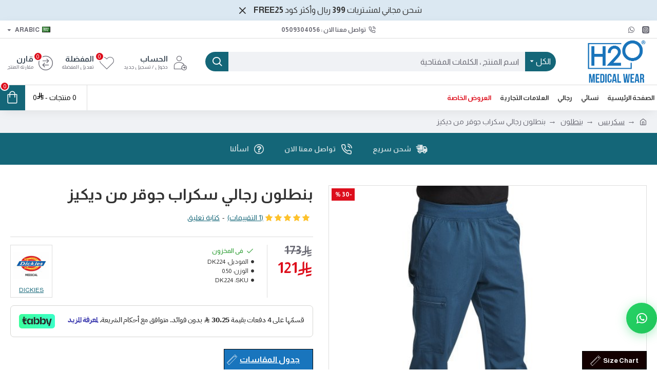

--- FILE ---
content_type: text/html; charset=utf-8
request_url: https://www.google.com/recaptcha/api2/anchor?ar=1&k=6LciJmsrAAAAAIg2z32a4HYdwrN_JJh5X0N29TSj&co=aHR0cHM6Ly93d3cuaDJvbWVkd2Vhci5jb206NDQz&hl=en&v=PoyoqOPhxBO7pBk68S4YbpHZ&size=normal&anchor-ms=20000&execute-ms=30000&cb=i2c0436wmq7a
body_size: 49599
content:
<!DOCTYPE HTML><html dir="ltr" lang="en"><head><meta http-equiv="Content-Type" content="text/html; charset=UTF-8">
<meta http-equiv="X-UA-Compatible" content="IE=edge">
<title>reCAPTCHA</title>
<style type="text/css">
/* cyrillic-ext */
@font-face {
  font-family: 'Roboto';
  font-style: normal;
  font-weight: 400;
  font-stretch: 100%;
  src: url(//fonts.gstatic.com/s/roboto/v48/KFO7CnqEu92Fr1ME7kSn66aGLdTylUAMa3GUBHMdazTgWw.woff2) format('woff2');
  unicode-range: U+0460-052F, U+1C80-1C8A, U+20B4, U+2DE0-2DFF, U+A640-A69F, U+FE2E-FE2F;
}
/* cyrillic */
@font-face {
  font-family: 'Roboto';
  font-style: normal;
  font-weight: 400;
  font-stretch: 100%;
  src: url(//fonts.gstatic.com/s/roboto/v48/KFO7CnqEu92Fr1ME7kSn66aGLdTylUAMa3iUBHMdazTgWw.woff2) format('woff2');
  unicode-range: U+0301, U+0400-045F, U+0490-0491, U+04B0-04B1, U+2116;
}
/* greek-ext */
@font-face {
  font-family: 'Roboto';
  font-style: normal;
  font-weight: 400;
  font-stretch: 100%;
  src: url(//fonts.gstatic.com/s/roboto/v48/KFO7CnqEu92Fr1ME7kSn66aGLdTylUAMa3CUBHMdazTgWw.woff2) format('woff2');
  unicode-range: U+1F00-1FFF;
}
/* greek */
@font-face {
  font-family: 'Roboto';
  font-style: normal;
  font-weight: 400;
  font-stretch: 100%;
  src: url(//fonts.gstatic.com/s/roboto/v48/KFO7CnqEu92Fr1ME7kSn66aGLdTylUAMa3-UBHMdazTgWw.woff2) format('woff2');
  unicode-range: U+0370-0377, U+037A-037F, U+0384-038A, U+038C, U+038E-03A1, U+03A3-03FF;
}
/* math */
@font-face {
  font-family: 'Roboto';
  font-style: normal;
  font-weight: 400;
  font-stretch: 100%;
  src: url(//fonts.gstatic.com/s/roboto/v48/KFO7CnqEu92Fr1ME7kSn66aGLdTylUAMawCUBHMdazTgWw.woff2) format('woff2');
  unicode-range: U+0302-0303, U+0305, U+0307-0308, U+0310, U+0312, U+0315, U+031A, U+0326-0327, U+032C, U+032F-0330, U+0332-0333, U+0338, U+033A, U+0346, U+034D, U+0391-03A1, U+03A3-03A9, U+03B1-03C9, U+03D1, U+03D5-03D6, U+03F0-03F1, U+03F4-03F5, U+2016-2017, U+2034-2038, U+203C, U+2040, U+2043, U+2047, U+2050, U+2057, U+205F, U+2070-2071, U+2074-208E, U+2090-209C, U+20D0-20DC, U+20E1, U+20E5-20EF, U+2100-2112, U+2114-2115, U+2117-2121, U+2123-214F, U+2190, U+2192, U+2194-21AE, U+21B0-21E5, U+21F1-21F2, U+21F4-2211, U+2213-2214, U+2216-22FF, U+2308-230B, U+2310, U+2319, U+231C-2321, U+2336-237A, U+237C, U+2395, U+239B-23B7, U+23D0, U+23DC-23E1, U+2474-2475, U+25AF, U+25B3, U+25B7, U+25BD, U+25C1, U+25CA, U+25CC, U+25FB, U+266D-266F, U+27C0-27FF, U+2900-2AFF, U+2B0E-2B11, U+2B30-2B4C, U+2BFE, U+3030, U+FF5B, U+FF5D, U+1D400-1D7FF, U+1EE00-1EEFF;
}
/* symbols */
@font-face {
  font-family: 'Roboto';
  font-style: normal;
  font-weight: 400;
  font-stretch: 100%;
  src: url(//fonts.gstatic.com/s/roboto/v48/KFO7CnqEu92Fr1ME7kSn66aGLdTylUAMaxKUBHMdazTgWw.woff2) format('woff2');
  unicode-range: U+0001-000C, U+000E-001F, U+007F-009F, U+20DD-20E0, U+20E2-20E4, U+2150-218F, U+2190, U+2192, U+2194-2199, U+21AF, U+21E6-21F0, U+21F3, U+2218-2219, U+2299, U+22C4-22C6, U+2300-243F, U+2440-244A, U+2460-24FF, U+25A0-27BF, U+2800-28FF, U+2921-2922, U+2981, U+29BF, U+29EB, U+2B00-2BFF, U+4DC0-4DFF, U+FFF9-FFFB, U+10140-1018E, U+10190-1019C, U+101A0, U+101D0-101FD, U+102E0-102FB, U+10E60-10E7E, U+1D2C0-1D2D3, U+1D2E0-1D37F, U+1F000-1F0FF, U+1F100-1F1AD, U+1F1E6-1F1FF, U+1F30D-1F30F, U+1F315, U+1F31C, U+1F31E, U+1F320-1F32C, U+1F336, U+1F378, U+1F37D, U+1F382, U+1F393-1F39F, U+1F3A7-1F3A8, U+1F3AC-1F3AF, U+1F3C2, U+1F3C4-1F3C6, U+1F3CA-1F3CE, U+1F3D4-1F3E0, U+1F3ED, U+1F3F1-1F3F3, U+1F3F5-1F3F7, U+1F408, U+1F415, U+1F41F, U+1F426, U+1F43F, U+1F441-1F442, U+1F444, U+1F446-1F449, U+1F44C-1F44E, U+1F453, U+1F46A, U+1F47D, U+1F4A3, U+1F4B0, U+1F4B3, U+1F4B9, U+1F4BB, U+1F4BF, U+1F4C8-1F4CB, U+1F4D6, U+1F4DA, U+1F4DF, U+1F4E3-1F4E6, U+1F4EA-1F4ED, U+1F4F7, U+1F4F9-1F4FB, U+1F4FD-1F4FE, U+1F503, U+1F507-1F50B, U+1F50D, U+1F512-1F513, U+1F53E-1F54A, U+1F54F-1F5FA, U+1F610, U+1F650-1F67F, U+1F687, U+1F68D, U+1F691, U+1F694, U+1F698, U+1F6AD, U+1F6B2, U+1F6B9-1F6BA, U+1F6BC, U+1F6C6-1F6CF, U+1F6D3-1F6D7, U+1F6E0-1F6EA, U+1F6F0-1F6F3, U+1F6F7-1F6FC, U+1F700-1F7FF, U+1F800-1F80B, U+1F810-1F847, U+1F850-1F859, U+1F860-1F887, U+1F890-1F8AD, U+1F8B0-1F8BB, U+1F8C0-1F8C1, U+1F900-1F90B, U+1F93B, U+1F946, U+1F984, U+1F996, U+1F9E9, U+1FA00-1FA6F, U+1FA70-1FA7C, U+1FA80-1FA89, U+1FA8F-1FAC6, U+1FACE-1FADC, U+1FADF-1FAE9, U+1FAF0-1FAF8, U+1FB00-1FBFF;
}
/* vietnamese */
@font-face {
  font-family: 'Roboto';
  font-style: normal;
  font-weight: 400;
  font-stretch: 100%;
  src: url(//fonts.gstatic.com/s/roboto/v48/KFO7CnqEu92Fr1ME7kSn66aGLdTylUAMa3OUBHMdazTgWw.woff2) format('woff2');
  unicode-range: U+0102-0103, U+0110-0111, U+0128-0129, U+0168-0169, U+01A0-01A1, U+01AF-01B0, U+0300-0301, U+0303-0304, U+0308-0309, U+0323, U+0329, U+1EA0-1EF9, U+20AB;
}
/* latin-ext */
@font-face {
  font-family: 'Roboto';
  font-style: normal;
  font-weight: 400;
  font-stretch: 100%;
  src: url(//fonts.gstatic.com/s/roboto/v48/KFO7CnqEu92Fr1ME7kSn66aGLdTylUAMa3KUBHMdazTgWw.woff2) format('woff2');
  unicode-range: U+0100-02BA, U+02BD-02C5, U+02C7-02CC, U+02CE-02D7, U+02DD-02FF, U+0304, U+0308, U+0329, U+1D00-1DBF, U+1E00-1E9F, U+1EF2-1EFF, U+2020, U+20A0-20AB, U+20AD-20C0, U+2113, U+2C60-2C7F, U+A720-A7FF;
}
/* latin */
@font-face {
  font-family: 'Roboto';
  font-style: normal;
  font-weight: 400;
  font-stretch: 100%;
  src: url(//fonts.gstatic.com/s/roboto/v48/KFO7CnqEu92Fr1ME7kSn66aGLdTylUAMa3yUBHMdazQ.woff2) format('woff2');
  unicode-range: U+0000-00FF, U+0131, U+0152-0153, U+02BB-02BC, U+02C6, U+02DA, U+02DC, U+0304, U+0308, U+0329, U+2000-206F, U+20AC, U+2122, U+2191, U+2193, U+2212, U+2215, U+FEFF, U+FFFD;
}
/* cyrillic-ext */
@font-face {
  font-family: 'Roboto';
  font-style: normal;
  font-weight: 500;
  font-stretch: 100%;
  src: url(//fonts.gstatic.com/s/roboto/v48/KFO7CnqEu92Fr1ME7kSn66aGLdTylUAMa3GUBHMdazTgWw.woff2) format('woff2');
  unicode-range: U+0460-052F, U+1C80-1C8A, U+20B4, U+2DE0-2DFF, U+A640-A69F, U+FE2E-FE2F;
}
/* cyrillic */
@font-face {
  font-family: 'Roboto';
  font-style: normal;
  font-weight: 500;
  font-stretch: 100%;
  src: url(//fonts.gstatic.com/s/roboto/v48/KFO7CnqEu92Fr1ME7kSn66aGLdTylUAMa3iUBHMdazTgWw.woff2) format('woff2');
  unicode-range: U+0301, U+0400-045F, U+0490-0491, U+04B0-04B1, U+2116;
}
/* greek-ext */
@font-face {
  font-family: 'Roboto';
  font-style: normal;
  font-weight: 500;
  font-stretch: 100%;
  src: url(//fonts.gstatic.com/s/roboto/v48/KFO7CnqEu92Fr1ME7kSn66aGLdTylUAMa3CUBHMdazTgWw.woff2) format('woff2');
  unicode-range: U+1F00-1FFF;
}
/* greek */
@font-face {
  font-family: 'Roboto';
  font-style: normal;
  font-weight: 500;
  font-stretch: 100%;
  src: url(//fonts.gstatic.com/s/roboto/v48/KFO7CnqEu92Fr1ME7kSn66aGLdTylUAMa3-UBHMdazTgWw.woff2) format('woff2');
  unicode-range: U+0370-0377, U+037A-037F, U+0384-038A, U+038C, U+038E-03A1, U+03A3-03FF;
}
/* math */
@font-face {
  font-family: 'Roboto';
  font-style: normal;
  font-weight: 500;
  font-stretch: 100%;
  src: url(//fonts.gstatic.com/s/roboto/v48/KFO7CnqEu92Fr1ME7kSn66aGLdTylUAMawCUBHMdazTgWw.woff2) format('woff2');
  unicode-range: U+0302-0303, U+0305, U+0307-0308, U+0310, U+0312, U+0315, U+031A, U+0326-0327, U+032C, U+032F-0330, U+0332-0333, U+0338, U+033A, U+0346, U+034D, U+0391-03A1, U+03A3-03A9, U+03B1-03C9, U+03D1, U+03D5-03D6, U+03F0-03F1, U+03F4-03F5, U+2016-2017, U+2034-2038, U+203C, U+2040, U+2043, U+2047, U+2050, U+2057, U+205F, U+2070-2071, U+2074-208E, U+2090-209C, U+20D0-20DC, U+20E1, U+20E5-20EF, U+2100-2112, U+2114-2115, U+2117-2121, U+2123-214F, U+2190, U+2192, U+2194-21AE, U+21B0-21E5, U+21F1-21F2, U+21F4-2211, U+2213-2214, U+2216-22FF, U+2308-230B, U+2310, U+2319, U+231C-2321, U+2336-237A, U+237C, U+2395, U+239B-23B7, U+23D0, U+23DC-23E1, U+2474-2475, U+25AF, U+25B3, U+25B7, U+25BD, U+25C1, U+25CA, U+25CC, U+25FB, U+266D-266F, U+27C0-27FF, U+2900-2AFF, U+2B0E-2B11, U+2B30-2B4C, U+2BFE, U+3030, U+FF5B, U+FF5D, U+1D400-1D7FF, U+1EE00-1EEFF;
}
/* symbols */
@font-face {
  font-family: 'Roboto';
  font-style: normal;
  font-weight: 500;
  font-stretch: 100%;
  src: url(//fonts.gstatic.com/s/roboto/v48/KFO7CnqEu92Fr1ME7kSn66aGLdTylUAMaxKUBHMdazTgWw.woff2) format('woff2');
  unicode-range: U+0001-000C, U+000E-001F, U+007F-009F, U+20DD-20E0, U+20E2-20E4, U+2150-218F, U+2190, U+2192, U+2194-2199, U+21AF, U+21E6-21F0, U+21F3, U+2218-2219, U+2299, U+22C4-22C6, U+2300-243F, U+2440-244A, U+2460-24FF, U+25A0-27BF, U+2800-28FF, U+2921-2922, U+2981, U+29BF, U+29EB, U+2B00-2BFF, U+4DC0-4DFF, U+FFF9-FFFB, U+10140-1018E, U+10190-1019C, U+101A0, U+101D0-101FD, U+102E0-102FB, U+10E60-10E7E, U+1D2C0-1D2D3, U+1D2E0-1D37F, U+1F000-1F0FF, U+1F100-1F1AD, U+1F1E6-1F1FF, U+1F30D-1F30F, U+1F315, U+1F31C, U+1F31E, U+1F320-1F32C, U+1F336, U+1F378, U+1F37D, U+1F382, U+1F393-1F39F, U+1F3A7-1F3A8, U+1F3AC-1F3AF, U+1F3C2, U+1F3C4-1F3C6, U+1F3CA-1F3CE, U+1F3D4-1F3E0, U+1F3ED, U+1F3F1-1F3F3, U+1F3F5-1F3F7, U+1F408, U+1F415, U+1F41F, U+1F426, U+1F43F, U+1F441-1F442, U+1F444, U+1F446-1F449, U+1F44C-1F44E, U+1F453, U+1F46A, U+1F47D, U+1F4A3, U+1F4B0, U+1F4B3, U+1F4B9, U+1F4BB, U+1F4BF, U+1F4C8-1F4CB, U+1F4D6, U+1F4DA, U+1F4DF, U+1F4E3-1F4E6, U+1F4EA-1F4ED, U+1F4F7, U+1F4F9-1F4FB, U+1F4FD-1F4FE, U+1F503, U+1F507-1F50B, U+1F50D, U+1F512-1F513, U+1F53E-1F54A, U+1F54F-1F5FA, U+1F610, U+1F650-1F67F, U+1F687, U+1F68D, U+1F691, U+1F694, U+1F698, U+1F6AD, U+1F6B2, U+1F6B9-1F6BA, U+1F6BC, U+1F6C6-1F6CF, U+1F6D3-1F6D7, U+1F6E0-1F6EA, U+1F6F0-1F6F3, U+1F6F7-1F6FC, U+1F700-1F7FF, U+1F800-1F80B, U+1F810-1F847, U+1F850-1F859, U+1F860-1F887, U+1F890-1F8AD, U+1F8B0-1F8BB, U+1F8C0-1F8C1, U+1F900-1F90B, U+1F93B, U+1F946, U+1F984, U+1F996, U+1F9E9, U+1FA00-1FA6F, U+1FA70-1FA7C, U+1FA80-1FA89, U+1FA8F-1FAC6, U+1FACE-1FADC, U+1FADF-1FAE9, U+1FAF0-1FAF8, U+1FB00-1FBFF;
}
/* vietnamese */
@font-face {
  font-family: 'Roboto';
  font-style: normal;
  font-weight: 500;
  font-stretch: 100%;
  src: url(//fonts.gstatic.com/s/roboto/v48/KFO7CnqEu92Fr1ME7kSn66aGLdTylUAMa3OUBHMdazTgWw.woff2) format('woff2');
  unicode-range: U+0102-0103, U+0110-0111, U+0128-0129, U+0168-0169, U+01A0-01A1, U+01AF-01B0, U+0300-0301, U+0303-0304, U+0308-0309, U+0323, U+0329, U+1EA0-1EF9, U+20AB;
}
/* latin-ext */
@font-face {
  font-family: 'Roboto';
  font-style: normal;
  font-weight: 500;
  font-stretch: 100%;
  src: url(//fonts.gstatic.com/s/roboto/v48/KFO7CnqEu92Fr1ME7kSn66aGLdTylUAMa3KUBHMdazTgWw.woff2) format('woff2');
  unicode-range: U+0100-02BA, U+02BD-02C5, U+02C7-02CC, U+02CE-02D7, U+02DD-02FF, U+0304, U+0308, U+0329, U+1D00-1DBF, U+1E00-1E9F, U+1EF2-1EFF, U+2020, U+20A0-20AB, U+20AD-20C0, U+2113, U+2C60-2C7F, U+A720-A7FF;
}
/* latin */
@font-face {
  font-family: 'Roboto';
  font-style: normal;
  font-weight: 500;
  font-stretch: 100%;
  src: url(//fonts.gstatic.com/s/roboto/v48/KFO7CnqEu92Fr1ME7kSn66aGLdTylUAMa3yUBHMdazQ.woff2) format('woff2');
  unicode-range: U+0000-00FF, U+0131, U+0152-0153, U+02BB-02BC, U+02C6, U+02DA, U+02DC, U+0304, U+0308, U+0329, U+2000-206F, U+20AC, U+2122, U+2191, U+2193, U+2212, U+2215, U+FEFF, U+FFFD;
}
/* cyrillic-ext */
@font-face {
  font-family: 'Roboto';
  font-style: normal;
  font-weight: 900;
  font-stretch: 100%;
  src: url(//fonts.gstatic.com/s/roboto/v48/KFO7CnqEu92Fr1ME7kSn66aGLdTylUAMa3GUBHMdazTgWw.woff2) format('woff2');
  unicode-range: U+0460-052F, U+1C80-1C8A, U+20B4, U+2DE0-2DFF, U+A640-A69F, U+FE2E-FE2F;
}
/* cyrillic */
@font-face {
  font-family: 'Roboto';
  font-style: normal;
  font-weight: 900;
  font-stretch: 100%;
  src: url(//fonts.gstatic.com/s/roboto/v48/KFO7CnqEu92Fr1ME7kSn66aGLdTylUAMa3iUBHMdazTgWw.woff2) format('woff2');
  unicode-range: U+0301, U+0400-045F, U+0490-0491, U+04B0-04B1, U+2116;
}
/* greek-ext */
@font-face {
  font-family: 'Roboto';
  font-style: normal;
  font-weight: 900;
  font-stretch: 100%;
  src: url(//fonts.gstatic.com/s/roboto/v48/KFO7CnqEu92Fr1ME7kSn66aGLdTylUAMa3CUBHMdazTgWw.woff2) format('woff2');
  unicode-range: U+1F00-1FFF;
}
/* greek */
@font-face {
  font-family: 'Roboto';
  font-style: normal;
  font-weight: 900;
  font-stretch: 100%;
  src: url(//fonts.gstatic.com/s/roboto/v48/KFO7CnqEu92Fr1ME7kSn66aGLdTylUAMa3-UBHMdazTgWw.woff2) format('woff2');
  unicode-range: U+0370-0377, U+037A-037F, U+0384-038A, U+038C, U+038E-03A1, U+03A3-03FF;
}
/* math */
@font-face {
  font-family: 'Roboto';
  font-style: normal;
  font-weight: 900;
  font-stretch: 100%;
  src: url(//fonts.gstatic.com/s/roboto/v48/KFO7CnqEu92Fr1ME7kSn66aGLdTylUAMawCUBHMdazTgWw.woff2) format('woff2');
  unicode-range: U+0302-0303, U+0305, U+0307-0308, U+0310, U+0312, U+0315, U+031A, U+0326-0327, U+032C, U+032F-0330, U+0332-0333, U+0338, U+033A, U+0346, U+034D, U+0391-03A1, U+03A3-03A9, U+03B1-03C9, U+03D1, U+03D5-03D6, U+03F0-03F1, U+03F4-03F5, U+2016-2017, U+2034-2038, U+203C, U+2040, U+2043, U+2047, U+2050, U+2057, U+205F, U+2070-2071, U+2074-208E, U+2090-209C, U+20D0-20DC, U+20E1, U+20E5-20EF, U+2100-2112, U+2114-2115, U+2117-2121, U+2123-214F, U+2190, U+2192, U+2194-21AE, U+21B0-21E5, U+21F1-21F2, U+21F4-2211, U+2213-2214, U+2216-22FF, U+2308-230B, U+2310, U+2319, U+231C-2321, U+2336-237A, U+237C, U+2395, U+239B-23B7, U+23D0, U+23DC-23E1, U+2474-2475, U+25AF, U+25B3, U+25B7, U+25BD, U+25C1, U+25CA, U+25CC, U+25FB, U+266D-266F, U+27C0-27FF, U+2900-2AFF, U+2B0E-2B11, U+2B30-2B4C, U+2BFE, U+3030, U+FF5B, U+FF5D, U+1D400-1D7FF, U+1EE00-1EEFF;
}
/* symbols */
@font-face {
  font-family: 'Roboto';
  font-style: normal;
  font-weight: 900;
  font-stretch: 100%;
  src: url(//fonts.gstatic.com/s/roboto/v48/KFO7CnqEu92Fr1ME7kSn66aGLdTylUAMaxKUBHMdazTgWw.woff2) format('woff2');
  unicode-range: U+0001-000C, U+000E-001F, U+007F-009F, U+20DD-20E0, U+20E2-20E4, U+2150-218F, U+2190, U+2192, U+2194-2199, U+21AF, U+21E6-21F0, U+21F3, U+2218-2219, U+2299, U+22C4-22C6, U+2300-243F, U+2440-244A, U+2460-24FF, U+25A0-27BF, U+2800-28FF, U+2921-2922, U+2981, U+29BF, U+29EB, U+2B00-2BFF, U+4DC0-4DFF, U+FFF9-FFFB, U+10140-1018E, U+10190-1019C, U+101A0, U+101D0-101FD, U+102E0-102FB, U+10E60-10E7E, U+1D2C0-1D2D3, U+1D2E0-1D37F, U+1F000-1F0FF, U+1F100-1F1AD, U+1F1E6-1F1FF, U+1F30D-1F30F, U+1F315, U+1F31C, U+1F31E, U+1F320-1F32C, U+1F336, U+1F378, U+1F37D, U+1F382, U+1F393-1F39F, U+1F3A7-1F3A8, U+1F3AC-1F3AF, U+1F3C2, U+1F3C4-1F3C6, U+1F3CA-1F3CE, U+1F3D4-1F3E0, U+1F3ED, U+1F3F1-1F3F3, U+1F3F5-1F3F7, U+1F408, U+1F415, U+1F41F, U+1F426, U+1F43F, U+1F441-1F442, U+1F444, U+1F446-1F449, U+1F44C-1F44E, U+1F453, U+1F46A, U+1F47D, U+1F4A3, U+1F4B0, U+1F4B3, U+1F4B9, U+1F4BB, U+1F4BF, U+1F4C8-1F4CB, U+1F4D6, U+1F4DA, U+1F4DF, U+1F4E3-1F4E6, U+1F4EA-1F4ED, U+1F4F7, U+1F4F9-1F4FB, U+1F4FD-1F4FE, U+1F503, U+1F507-1F50B, U+1F50D, U+1F512-1F513, U+1F53E-1F54A, U+1F54F-1F5FA, U+1F610, U+1F650-1F67F, U+1F687, U+1F68D, U+1F691, U+1F694, U+1F698, U+1F6AD, U+1F6B2, U+1F6B9-1F6BA, U+1F6BC, U+1F6C6-1F6CF, U+1F6D3-1F6D7, U+1F6E0-1F6EA, U+1F6F0-1F6F3, U+1F6F7-1F6FC, U+1F700-1F7FF, U+1F800-1F80B, U+1F810-1F847, U+1F850-1F859, U+1F860-1F887, U+1F890-1F8AD, U+1F8B0-1F8BB, U+1F8C0-1F8C1, U+1F900-1F90B, U+1F93B, U+1F946, U+1F984, U+1F996, U+1F9E9, U+1FA00-1FA6F, U+1FA70-1FA7C, U+1FA80-1FA89, U+1FA8F-1FAC6, U+1FACE-1FADC, U+1FADF-1FAE9, U+1FAF0-1FAF8, U+1FB00-1FBFF;
}
/* vietnamese */
@font-face {
  font-family: 'Roboto';
  font-style: normal;
  font-weight: 900;
  font-stretch: 100%;
  src: url(//fonts.gstatic.com/s/roboto/v48/KFO7CnqEu92Fr1ME7kSn66aGLdTylUAMa3OUBHMdazTgWw.woff2) format('woff2');
  unicode-range: U+0102-0103, U+0110-0111, U+0128-0129, U+0168-0169, U+01A0-01A1, U+01AF-01B0, U+0300-0301, U+0303-0304, U+0308-0309, U+0323, U+0329, U+1EA0-1EF9, U+20AB;
}
/* latin-ext */
@font-face {
  font-family: 'Roboto';
  font-style: normal;
  font-weight: 900;
  font-stretch: 100%;
  src: url(//fonts.gstatic.com/s/roboto/v48/KFO7CnqEu92Fr1ME7kSn66aGLdTylUAMa3KUBHMdazTgWw.woff2) format('woff2');
  unicode-range: U+0100-02BA, U+02BD-02C5, U+02C7-02CC, U+02CE-02D7, U+02DD-02FF, U+0304, U+0308, U+0329, U+1D00-1DBF, U+1E00-1E9F, U+1EF2-1EFF, U+2020, U+20A0-20AB, U+20AD-20C0, U+2113, U+2C60-2C7F, U+A720-A7FF;
}
/* latin */
@font-face {
  font-family: 'Roboto';
  font-style: normal;
  font-weight: 900;
  font-stretch: 100%;
  src: url(//fonts.gstatic.com/s/roboto/v48/KFO7CnqEu92Fr1ME7kSn66aGLdTylUAMa3yUBHMdazQ.woff2) format('woff2');
  unicode-range: U+0000-00FF, U+0131, U+0152-0153, U+02BB-02BC, U+02C6, U+02DA, U+02DC, U+0304, U+0308, U+0329, U+2000-206F, U+20AC, U+2122, U+2191, U+2193, U+2212, U+2215, U+FEFF, U+FFFD;
}

</style>
<link rel="stylesheet" type="text/css" href="https://www.gstatic.com/recaptcha/releases/PoyoqOPhxBO7pBk68S4YbpHZ/styles__ltr.css">
<script nonce="rZYl2a96zrxjsHvGCFjX5g" type="text/javascript">window['__recaptcha_api'] = 'https://www.google.com/recaptcha/api2/';</script>
<script type="text/javascript" src="https://www.gstatic.com/recaptcha/releases/PoyoqOPhxBO7pBk68S4YbpHZ/recaptcha__en.js" nonce="rZYl2a96zrxjsHvGCFjX5g">
      
    </script></head>
<body><div id="rc-anchor-alert" class="rc-anchor-alert"></div>
<input type="hidden" id="recaptcha-token" value="[base64]">
<script type="text/javascript" nonce="rZYl2a96zrxjsHvGCFjX5g">
      recaptcha.anchor.Main.init("[\x22ainput\x22,[\x22bgdata\x22,\x22\x22,\[base64]/[base64]/[base64]/bmV3IHJbeF0oY1swXSk6RT09Mj9uZXcgclt4XShjWzBdLGNbMV0pOkU9PTM/bmV3IHJbeF0oY1swXSxjWzFdLGNbMl0pOkU9PTQ/[base64]/[base64]/[base64]/[base64]/[base64]/[base64]/[base64]/[base64]\x22,\[base64]\\u003d\\u003d\x22,\x22dMOfwoPDmcKiL8OKwqHDnsKhw7vCgAjDscORBn5rUkbClFhnwq5Ywrksw4fChHtOIcKFbcOrA8O5wrE0T8OJwqrCuMKnKRjDvcK/w6IINcKUSUhdwoBYEcOCRik3SlcVw7E/[base64]/EUPDiMOWwpsQWUvDp8OBMiXCksKFSwjDjsKjwpBlwrvDmlLDmQpfw6swMMOiwrxPw450MsOxRWIRYk4qTsOWRWABeMOTw6kTXA7Dol/Cty4rTzwiw4HCqsKodcKfw6FuEcKLwrYmRhbCi0bCgXpOwrhmw6/CqRHCtcKnw73DliLCtlTCvwkLPMOjSsKCwpcqbF3DoMKgFcKSwoPCnB0uw5HDhMKNVTV0wqQhScKmw7tDw47DtBfDuWnDj1TDgxoxw6RRPxnCjGrDncK6w4lwaTzDp8KEdhYJwoXDhcKGw77DsAhBScKEwrRfw4I3I8OGIcO/WcK5wqI5KsOOIMKGU8O0wqTCoMKPTTI2ajB+Fht0woJMwq7DlMKNT8OERTbDhsKJb2M+RsORDMOSw4HCpsKnaAByw67CihHDi1fCssO+wojDkTFbw6UQOyTClUTDl8KSwqpGLjIoKTfDm1fCrC/[base64]/w7TDssOJw5HCs3jDswXDu8OOcMKdEgdmR1rDlA/Dl8KyE2deWTBIL2vCkSt5SXkSw5fCtsK5PsKeOwsJw6zDiWrDhwTCrMOOw7XCnyMqdsOkwo0ZSMKdeTfCmF7CicK7wrhzwpHDkmnCqsKSflMPw7fDrMO4b8O/IMO+wpLDmmfCqWANQVzCrcOjwoDDo8KmI07DicOrwpnCk1pQfEHCrsOvJMKUPWfDn8OuHMOBP2XDlMONMsKnfwPDu8KbL8OTw4I+w61WwonCucOyF8KGw5E4w5p0SlHCusOPfsKdwqDCuMOywp1tw7LCtcO/[base64]/DuMKDC8ODWsKnbsKMwpzDi8OcRk90UBPCo8O1XEfCsknDtzgww4BpLcO/wrUAw4zCn0Vvw6fCv8OEwpl7CcKLwrHCq2fDisOyw5NmPgYzwqDClcOmwrXCnikpTH5JGl3DrcKPwpnCkMOKwqsFw5cDw7zCtsO/w6NYRUnCmWTDu2YAcnfDqsKNBMKwPmBQw73DoGYyZBrCuMKew4QbPsO5TyFXBmtQwpljwpbDtMOgw5PDiEIhw4DCiMOWw4DCqBw4XCNtwqnDk2Nzw7YDVcKbRMOieDlLwqXCnMKEVERPRTzDusOuGF/DqcKbQTN3XhAiw4J7JVjDqMKLWMKNwr4lwovDnMKERBLCpnhYWi1PAsK+w6PDlX3CjcOMw4YcZEtowqNiDsKMMcOywopjSw4WbsKywqUlHylNOgvDpUPDucOUMMOrw5kEwqJQS8OuwpgUKMOKwqMGPD3Dm8KdR8OTw4/[base64]/[base64]/CkzsawqPDuwzCuUXCmsKKwpYUwpLCkEHCuCFAEsOAw7nCvMOQND3CvMOywpMrw7zCrRbChsOcX8OTwqTDsMKzwrMXMMOyBMOHw7/DiRrCpsOQwrDCiHbDsw5dR8K3T8K6ScKfw70ewpfDkAIfNcOMw6jCilkEFcOmwrfDicO1DMKmw67DqcOpw6ZxSVVYwrgYJsKPw6jDhFsuwr/DmGPCozzDk8KQw7s9QsKawrwRCj1Lw6fDql9df0A5ZsKjacO2ZQzCpVTCtlk0LiMmw47CvmYnJcKnH8OLQTbDt3x2HsK3w4EOYMOkwqF8dMK9woDCnXFJenFvBj0ERsKbw4jDpMOlX8Kyw5cVw4fDvTfDgjFcw5/CmCfDjsKWwpw+wpfDv2XCjWZOwowVw6zDsAotwr8mw7jCpw/CvTAJcWBZFiFdwo3CkcOzJcKwWhg2YMOfwq/DisOMwqnCksOjwpUJCRHDlm4PwoFVdMOFwr/CnErDg8Onw482w6PCt8KpQCfCs8KCw5XDh0p7GmPCtMOJwoRVPmBMdMOaw6zCusOtGiIqwpPDqMK6w7/ClMKvw5ltJMOdO8OSw50Nwq/DlX5JFnhrQcK4d1XCvsOLckNLw7TDgsKDw7QNPg/Cow7CucOXHMOKeAHCnjdBwpwvFyLDuMOXWcKwDkNlOMKOEndxwoExw5jDgcO+TQvClFlJw7/DicO7wrwfwofDs8OYwqDCr0bDtyZXwobCisOUwqEhJ0lkw5Nuw6t5w5PCnHJHVX/[base64]/[base64]/CpsOtw5gcOX7Dk8Kaw6orXsOJw6TDmWXCjFd/wp1yw5khworDlmBRw5HCryrDl8OFGHYQLDc/w6nCnhkDw4R7ZRIPQnhUwoVNwqDCqT7DhHvClk0mwqEGwpIDwrFTXcKsdV7Dl0bDkcKCw45HDWlPwqHCqmgsWsO3aMKFLsO2Mm4pNsKKCxp5wp94woFtV8KwwrnCtsKAbcOJw6vDpkp8K3fCsTLDvcKHSnPDpMOWehNmJsOOwoozfmTCiVzDvRbDjMKZAF/[base64]/w6TCmyrDjFfCjMOJYcO4w5EYwo4IW0DCixvDhg5SYh/[base64]/Co8KxIMKuw5zDssKufsOTD8OkH3Baw64tPjghYcOkGXZJVBPCs8K6w5oOVml3GsKjw6fCmDUnAB9/IcKMwoLCpsOswrjCh8OyGMOawpLDnsKvCCPCncO+w6XCmcKwwolRYMOewp3CgWzDgRzCmsOfwqXCgl7DgUkaXWgVwrYaAcKoBsK8w58Xw4A9wq7DiMO8w5oowqvDsHMEw5I3ZsK1PRPDoDl8w4wGwqR5bxbDuQYSwrQUVsOiwqArMcOVwo0hw75fbMKtU1YUO8KTNMK/[base64]/BMO1w4nCrcOAahXCs8OFw6E6c2fChMO4e8KrIsOlesO+TEHClEzDkwPDqGs8e24/[base64]/CqjzDhUwRwo0+d8K/wrbCoBbCssKLZMKlVSHCicOyQ0NkwpTDr8K2XW/Clx8wwoHDunsFHVVWF1pmwpBvXT1fw5HCvAtTeU3CnVTCosOSwo9Aw5PDhMOJN8OZwpESwozCozNewpfChGfCtAE/w6Fqw4ZpQ8K3csOYecOOwpZ6w7TCiVpmwprCsBhDw40Cw79sIsOYwoY5EsKBf8Ohwr5DNMOFHGrCpR/Cj8KEw5IwM8O9wofCmyDDuMKGa8OxNsKawoZ/DSFxwohiwq3Cq8OLwo9Fw7JvOWxGAxHCscOrRsKEw6DCkcKXw75RwoMrJsKOP1fDo8K7woXCi8KawrRfHsKqQHPCvsKSwp/Co1QuPMKSDhrDs17CncORP3kQw7dDD8OXwrbCnnFXDHUvwrHCmwrCgMONw5LDpCHCvcOGdyzDuiJrw6xWw57DiFfDgsO9w5/[base64]/wpw5wrjDjCvCvmHCmsOxJsK+FSNlAD1Qw6/DmBUxw4LDksKBwofDrmdnAmHChsOSCMKmwrl8W0hDY8OqNcORJg1lWG7DusKkcwFfwpJAw68lAMORw6/[base64]/[base64]/[base64]/[base64]/[base64]/[base64]/Dm3rCucOSGB3CjMOUwqrDk8OIwpTDgBrCmcKBw4fCmF85IUsqaRBvTMKDa04SSVtjNiDCnDHDpmZnw4jCkEs2Y8O6w7gDw6PDtQPCh1LDrMO4wos4IEUDF8OmQi7DncOYPEfCgMOrw41dw60iOMOwwol9W8OfNSNVG8KVw4fDnCA7w63CqxnCvjDDqkzCn8K8wrFHwo/DoDzDmy4Aw4EjwpvDuMOGwoQJZHLDrMKKUx1NSztnwrFue1PCkMOgHMK9CHkfwpB5wqxnE8K8Y8Ouw7PDvsKqw5rDpgECU8KlN2TChkZnDCMrwqNIYmgnfcKSKWdlQ35pfyd6QBwrB8OPQRNbwqPCuwnDk8K4w6xRwqLDuwDDrk1yesOMw4zCl11EAMK/NXHCkMOuwp49w6fChGpVwobCm8O4w6DDl8OBO8K9w4LCmHtWPcO6wpFkwrYNwo9ZK2wrQ20ANsKUwqnDq8K7CcOlwqPCpXQAw4jCuX0/wr54w702w40AU8OoNMOsw68LbMOGwrQ7SDp2w7woC1xEw7cGAcK+wo3DjTTCiMK4w6jCiCrCswrCt8OIQ8OKXsKEwowUwoYrP8OVw48BRcOrwoEkw57DgAfDkVxxVjfDrAwDJsKww6HDp8KnYBrCpwMxw48mw74/w4PCiTtQD2jDk8KUw5EYwrbCocOywoVpYwtDwojDksOFwq7Dm8KfwosqQMK2w7fDsMKUTMOjDMObCgdyfcO/w5PCkikTwrXDoHosw5Viw6LDhjceZcKALMKsbcOxfMO9woINUcOkJC/CqMOgEcKzw4snUUDDl8Kcw5jDoSfCsVsLdG1DGHc2wqjDoU7DvBXDtcO9J0/DrwTDhjnCoRfCq8KkwpsDw401flogwo/Cok09w5TDl8KEwoTDoVt3wp3Dp2hzWlh0wr1aacKSw67Ds1HDiwfDh8Ovw7FdwotEYsK6w5PCugppw7t/PgYBwpdiUFEeZBxUw4JsD8KuAMK0FCoEX8KvYw3CsX/CvXfDqcKwwo/Cs8Kjw7lmw54PMsOXVcKpRxoRwqdSwoNrFBfDoMOLDENbwrzDvH/ClAbDlELCuizDqcKaw5oqwocOw6UwXUTCojnDoWrDosKPWngSZcOHAnwCchzDt0IpTjfChDocXMOSwq5OWCITEW3CuMOGQXhGwrzCtg7DsMKJw6MgVmjDjsOlY33DpmVGWsKBb103w4DCim7DpcK3wpB1w6EWK8OCc3/ChMKEwqZyU3/Du8KJZCfDk8KSHMOHwp3CnTN8wr/[base64]/Dny7DpcOAwpY0PsO1JEzDpEljwpgUQ8OuMCBOS8ObwrJ/QV3CoHPDhn3CrgTChFJdwo4kw4LDhAHCrCMMwpdew7DCmzfCosOWel/CulPCs8OFwpTDk8KLVUfClsKiw78NwoXDv8K7w7nDmTtWHWsHw7IIw4p1UFLCoEU+wrXCmcKsIRZdW8K7wrnCr30/wpd/XcOJwrQ5bk/[base64]/dlnCkMOMVm1RVR0xwpcsIDM8esOfTUpwEFE8Oi15HcOxbcOwAcKuG8KYwps/[base64]/H8OUw5HCqMKywrrDj8OGI8KUGSTDkcOSOsOrX37DmsKKw50kw4vDkMOKwrXCnhzChlrDqcK5fz7Dl3DDgX5Rwq/ChsK2w6ocwqrDjcKGKcO7w77CpcOdwogpKMKpw77CmhzDlF/[base64]/wozDjsK7w7nDs3vCuUcZN14vJMKYemDDjQ5Aw53CucKidsOYwp5bN8K3woXCicKEwoQJw5nDisOtw4/Dj8OhfsOWX2zCocKxw5fCtWLDkDXDscKGwq/DujxjwqUzw7Z3wq3Di8OpdllvaDrDhMKbHxXCmsK0w7jDhmkyw7rCilTDr8K/wrrCshfCrhEYJ0A0wq/[base64]/CiWLCk1fCqzvChThhwotFwrTDlRvDrT4/[base64]/Dq8KZw7xswqfDonIibi80w57DuwAjwrnDh8Ouw5M3w643clPCpsOTfcOxw6s7P8KBw4lKZArDqsOKZMOkR8O1IhjCk2vCoCzDhE3CgcKJBsKUFsOJV3/DuBvDhxHCi8OiwqbCrcKHw7Y9CsO7w7xaa17DiAbDhUfChG7CtgMkSgbDrcOAw7XCvsKVw5vCmz5/SEnDk0ZDUcOjw4jCicO9wpHCuxzDnw0HZ0sMdV5mXlHDrUbCkcODwrbDmMKmMMO4wp3Dj8O9KkjDvm3DoXDDvsOKDsKewoTCoMKew6PDv8O7LSVSwqlGwrfCggtbwobCk8Otw6EAwrBiwrHCrMKtQwfDgA/Dp8ORwoZ1w6lSWMOcw53Cr0DCrsORw5DDpsKnJQbDkcKJw47DgArDtcOHdkjDlEBQw6bCjMO2wrZiNMOAw6jCi0ZFw7p7w7/[base64]/w7MNw7vCp8KASxRvNX7Dj8OLw4DDkEjDgcO4dcKeWMOpZAXCgcKVY8OgG8KDXh/DiBYVTl/CrcOkFMKiw7HDhMKzHcOLw6wsw5UFwpzDrxF7RSfDmzLCvBZAT8Oif8KiDMOWC8Kqc8O8w6p7wpvDjDTDjMKNHMO1w6XDrlbDi8ONwo8IYG1Tw54Tw57DhF/DsTPChTAna8KQPcOSwpcDCsKLw6c+TXbDtEJMwq/DqQHDqElCfBjDusORMcOFHcO2woY5woA7O8OCc0UHwrDDnMOSwrDCpMKOaTUBOsOvM8KUw5zDqsKTecK1OcOTwptKfMKzTsOfBsO/BsOieMOUwojDqRBEwq9fSMOtLXMfLsKlwrPDjgPCvRBjw7DCv3vCncK/woXCli/CtsOBwr7DhcKeXcOwIwTCm8OOLcKTATFLQV5vcQHCszhNw6XCty3Do3PDg8OKCMOsdxQDNEXDgsKPw5U6DifCgMOiwqbDg8Kkw4wYCMK7wrtmScKmOsOwc8OYw5nCpMKfA3bCnD1rV3Q2wpw9ScO+Qyp5YsObwo7Cr8OtwqU5EsKPw4bDrA0EwpXDtMORwr/DocK1wpl2w7zDk3bDjg7Ct8K2wozCpcO6wrnDssOUwoLCt8KaRSQlBcKIw4powqkhVUPCknnCmcK0w4fDmsOtDMKPw4DCiMKCKxEbcww2SsK0TcOFw4PDjF/CkychwrjCp8K5w6bDpwzDtQbDgDDDqFzCmGAXw5Aiwr8Qw5wCw4HDkhcsw6Bow7nCm8OOIsKiw58icMKPw5LChGzChWwEemtSLsOdZkPCmMO7w4d6XQ/CgsKeMsO4FBJ0wpN5al1ZETAfwqt9RUQ/w4guw5wEScOBw49vUsOXwrPCt2V6TsOiwqXCt8OEVsOmU8O4fAvDuMO/wqEGwp0Ewqp/[base64]/CgsKsBRHDl8KLMcOewrN9Q2TCgH0owpDCslFVw5U0wphUwprDqsK/wr/[base64]/[base64]/[base64]/wrZow7/CtMKREAdQC8KURsOaaRPDuxHDiMOxA15VfHkTwqzDjljDqEXDsSXDpsOOY8KTC8K8w4nCksOUK3xYwpvCqMKMETNwwrjCnMKxwo/[base64]/ClxhGF8KQwpjDs8KsacOgK1vCow3CtGfDlMO0KcKaw7U2w6jDn1sIw6pwwrjCr3cowoLDrF/[base64]/DjcKRUTnDiCvCu8Kyb8OiXmpNwqLDhz/CgScwe8O+w6x2b8O4KlJcw5hOQ8OneMKVeMOZDW81woI3w7bDncOTwpLDuMOKwq9rwoTDqcK3Y8OfYMOJLX3Cp2bDlXjCsXY6w5bDv8O7w6c6wpzCpsKvL8OIwo1Qw4vCl8Kiw67DlcKLwpvDpHTCmyrDmUlKAcK0N8OwdiFQwo1RwqZhwoDDp8OdHW3Dvko/JcKMFBjDpB4KD8OnwofCg8O+w4DCksOBFljDpMKxwpAJw4/DjFjDkzEvwp/Du38lwonCtMOnRsKIwrzDusK0NB47wrnCh0gjFsOewoAMXcOPwokfRmhUJcOJS8K1S2vDmgp5wp8Nw47DusKVw7AORcOgw6TDl8OFwr3DgEnDv1l1wrjClMKDwoXDlcObTsKxwr4mAFZAcsOcw4DCmQUFfjjCuMO9S1pswoLDjx5qwoRCYcK/EMKVRMO/[base64]/Ct8OxwoLCuMK0LMOEwqxBwpgTKn1lXi4Zw610wr7Dj1HDiMK8w5XCosKEw5fDj8K5K39kOQQHA0BxJUnDusOUw5oJw7l1Y8KiW8OswoTCucOyEsKgwrrCk1pTR8OgPjLCl2AGwqXDrlnCkTo4dsOSwoJTw7rCoFRANDzDpsO5w5kXU8KUw4TDrMKeCcOYwoVbdx/[base64]/Cj3rDlVLCjSBMHMOsBcKcw4/[base64]/dSnDtBs1woDCj8OlwpzCoBVuTcKpDkAtV8KWw5BbwphoFU/DlBJWw4FEw4jCmsK8w5wkKcO2wo/[base64]/DvgXCjX/CokRDDMKNwoHCiFhPwprCg3FKwrzCrEHClcOXf0Bgw5nClMKYw4/Cg2vCrcKxRcOWPQJUCSUCFsOVwqnDtR5UUznCqcObwoDDqsO9Y8ODw50DdCfCm8KBPQ0YwprCi8OXw71kw6YBw4vCrMO5cX9AK8KQNcKww6DCnsOKAcKLw7MLE8Kpwq3DsA5YccKtScOoPsO7MMO/PCrDt8OLb1ppChxGwq4XFR9FIMK9wrFDXiYRw5w+w4nCji7DjEF8wqtqLDTChMKVwo0+F8O5wrYiwrbDoHHCsDM6DVzCksKqOcOXN07DsHPDhjgyw7HCp0ZKI8Kbwr45X2/DgMOQwqDCjsOFw7LCsMKpCcO8McOjdMOFacKRwoRWRsOxUD4Ow6zDmFbDrsOKZ8OFw6tlfsO7H8K6wq9ww75nwpzDh8KjBzvDrSjDixgbwpHCk0/Dq8OPNsO1wpsZMcK+D3Q6w7UKQMKfKAAmHk9rwqjDrMKTw4HDuSMnf8K2w7VFL2rCrhYbecKce8KDwqsdwp5Kw64fwpnDjcKdV8Ouf8KBw5PDvWnDtlICwpHCnsK4H8OiQMOXVcOFf8KXIsKWZcKHOHQCBMO/[base64]/CvnfDmcK9woHCrsKRU0oxw44bw4R3JCENw6nDrWvCtcKhDA3CuxXCvhjCnsKjHQp6FXZAwobCl8OsacKLwpPCuMOYN8KKfMOAZUbCsMOMJVDCvsOIPT5uw64fdyIwwrl1wqMKLsOXwrgIw4XDi8OKw4EwGHfDtwpLJi3CpGXDgsOUwpDCgsOkc8O5w6/[base64]/ChsKMfirCgH0NXX5yFh0GwrBOwqU2w5N2w5B/[base64]/ClcOAJsONwqPChcOqAMKBQwptRknCrMOWCcOcWWV3w5Qgw6jCry5pwpfDjMKOw65hw6J/[base64]/[base64]/wqUmwrzDm0Q6w4rCscK8w4h+SMOqbcKtMQjDisOiUcKKwosBbR84QcKMwoN7wr99DcKqL8K8w4rDhwrCocK0PcOTQEjDgsOvT8K/MMOFw61QwqjCj8ObBSsndsO0UB8Bw4U+w4lbey8Df8OnUhNyBMK7OSXDolXCg8K0wqtfw7PCm8KDw5LCt8KjdF52wqpKQ8KuHAXDtMKuwpRXLCNIwonDoT3DhGwkccOEw6NZw7gURsK5Y8KjwpPDs3AfTwtoD0TDuVbCiXbCv8O/w5jDhcKyBcOsXXV7w53DjTgjRcKew4LCiBF2L1vDoyspwp5gA8KvLxrDpMObCsKUaD1LTwwpPMOpVRzCkMO1w697EWUbwoXCpVVkwrvDqcOSbGEVaSxDw4NzwojCs8Oow6HCsSHDs8OpCcOgwqnCtSLDtn7DsyNAbsO0cj/DqcK2YsO/[base64]/[base64]/FcK+Y8KSO8K2J2vCscKRwo/Dv8OLBhpOQxXCknhKwqbClDXCk8OfHsONIcOjdQN+P8KgwonDqMO3w7dYCMOUeMK/VcOeM8K1wphQwqJOw5HClUhbwp7DoyNRwrPCuWxJw7HDsTNafCEvYsK+w7pOGsKkLcK0bsO+GMKjTHMMw5dvLE3CnsOsw7HDq0jCj34owqx3E8OxKsKuwonDqTBcXcKNwp3Cunt0woLCusOKwoJ/w43CjMKeEmjCl8OKXiA9w5rClMK/w7Y4wpAww7HDvg5dwqHDgkRew4DDp8OTJ8K5woUuVMKQwqhGw6Ifw4XDk8Ogw6t/OsKhw4vCh8Kzw5BcwobCqMKzw47DvyrCoi1TSEXDq1cVXXRhfMKfQcO9wqsGw5lUwoXCiDM/[base64]/[base64]/CjMOhVcOHRcO8wqIiWQHCs8OYwqvCq8OfwowvwoPCkGoWN8O/[base64]/DlsOxBcOMw6bDuMK7w5dNWU/[base64]/CMORN3DCmMKpFAZBwpANe8KQJsO1wonDhmYsNVzDkx4kw4hCwoksTDAfH8KzaMKCwoImw6Ilw5dCLsKCwrVgw5VNQ8KRE8KWwpQ2w6LCn8OvPVZbGirDgMKPwqTDjsObwpLDmcKcwohXK2vDl8OdW8OUw4nCmidUWsKBwpFNBU/CtcOgwrfDqg/Dk8KMPQbDvQzClWpJGcOkDQLCtsO8w7wUwrjDqH8/SUw9HMO9wrcMS8KKw5MfVnvCnMKdfFTDpcOGw5Bxw7/[base64]/CpCPCiMKgw73Ci2hIwrgLw6TDnMKKYcKHNMKJUE8YFj4hL8KBw5Y/w6U1Uk86a8O3LWAGFR/DvzFQV8OmdQ8uG8KuAnvCg3bCsn8jw7tuw5rCi8Orw4FEwrjDji4VNS5gwpDCucOrw43CqF7DrAHDucOGwpJvw77CshNNwoTCgg/[base64]/Cv3pDwpZkwonDpyvDi8OTwq10NcKKwqfDncOvw4fCusKdwplaGznCuiBKU8O8wqnCn8KIwrDDj8KYw5jCpsKGC8OqGVfDtsOcwqwBB3IoP8ODHC/CmcK4wqLCr8O2NcKfwpPDlUnDoMKzwqvCmmdSw4bDgsKLLcOTcsOqfGd8OMKCdhtXBibCs01yw7FHD1wjKcOow4DDkSzDulnDk8OlP8OIZ8Kww6PCucKzwr/ChSgKwq1Xw7Itf0gSwqHDl8OrOEg7ccOdwp1RfsKpwo/DszHDmcKrNcKsTMKgSsOOScOGw4QSwrAOw4Qrw69dwpEofTHDjyfCgmtZw4Ryw55CDC3CksKNwr7CkcO9M0TDoBrDg8KVwqzCsyZnw5/Dq8KfEcKyaMOfw6PDq0xGwqvDv1TDhsOqw4rDjsKGKMKRYSUBwoHDh2Nsw5dKwrRqAzFjakfCk8K3woxQFDBJw4TDuyrDuj7Dpy4UCFZsFwZRwoBGw4nDq8OMwqLCksKzR8Oew5kewrwOwr8bwojDl8OHwpbCoMK0PsKRfj47Vl1iUcOGw4x4w70pwq0Zwr/[base64]/RsO9IsOWw7rCqsO2FcOdQ8O9wpFKwq9jwrPDncKMwrkkwrY4woPDqMOGHsOcXsKldSXDucKQw68oOXbCrcOAQWzDoj7DoE3CpnFTfjDCqwzDtUZOKWJRFMKeUMObwpF9YlHDuFheNsOha3x7w7gAw6TDkcO7cMK2wp/DscKKw5NcwrtCP8KmdHnDr8KZEsOiw7jDu0rCjcOzwpthH8OTGhvCqsOBOXxiPcO/w77CmyDCnMOYXmo8wpzDgkLCsMOPwoTDi8O7ZwTDq8Kxwr/[base64]/DoFrCt8K4N8OcI8K1AlUiwoBXazFIb1VMwoENw5nDi8KuCcKvwqTDqxzCpcOyJMKNw5V0w6khw48oVGRAZBnDkBV1cMKEwqhIZh7DocOBWHlrw51+ScOIPMOMQ3wqwqkRfcOdw67CusKqdlXCr8KbBDYTw74xew0OQMKGwoLCtFFbHMOSw7DCrMK3wo7DlC/CgcOIw7HDi8O/fcOBw5/DksOdL8OEwpPDi8Omw7gybMOsw7Yxw4XClD5sw6gHw60+wqUTYgnCnhNWwqAQV8ONRsODYsKWw5JHTsKyQsKxwpnDkcO9GcOewrfCsx9qey/CnirDnhTCuMOGwoZqwpR1w4N+MMKpwqoWw5hQM33Ci8O6w6LCmMOgwoHCicKfwqrDh0nCnsKqw5Zww7M3w7LDsxLCrjfClxsAdMOYw4Fnw7TDjRnDo3TCrzorM0TCjW/DhUEkw7cvSkbCl8OVw7/[base64]/CnsOyw5xCw7nDh1VKBm9KGVR/[base64]/DpUF/wrrDhx/DvgnCmMKxw4xeDcKYH8Ktw4/DnsK8a2EYw7LDscO0bDcQdsO/[base64]/wo9WwrrCh8ODw7hYdMKlwqHDlxIiwozDvsOkWsKzwpoyeMOKccKkD8OyT8O8w4HDuGDDnsKjLsOEBxPCqSfDunYwwplUw6vDnFXDu13Cn8KQa8OzQwnDh8OXO8OQdMOfKB7CvMK1wrbCuHd/HsK7MsKGw5vDgh/DpsO8wp3CosKyasKGwpfCncOCw6HCqxYiT8KvdMK7JV0fH8O5ZH7Cjg/Dh8K/VMKvaMKLw6rCkMOwKgTCrsKfwoHDiDdUw5PDrn4LTsKDRzxHwoDCrwTDvMKrw6PCmcOkw7QgBcOGwr/ChsK3FcOhwpE6wq7DrsKvwq3Ck8KBAR01wp5vLHTDu3zCiXbCiDbDhUHDrcOVZQ0Nw5rDsnHDmkQWRw3CncOMFsO/wrzCrMKFZ8KKw5bDpMOzw7ZKc1BmQGEacCwxw7TDgsOcwojDkmQaWhM5wrjCljtzfsOgUHRtRsO+eVQwUCbCq8OKwoQ0HnTDhXnDnXzCmMORbcOtw7w1V8OEw7DDm1fChgbCngbDoMKNP3g/wodCw5rCuVTDtRYEw5pUHCIgd8K6AsO1w7DCm8OqYgvDqsKtVcOlwrYwF8Kxwqsiw5XDgzk4GMK+UjUdFcOMwqp1w7DCiyfCkFoyKX3DmsKywpMbwojCrHHCo8KRwpdVw4tHOn3ChBhMw5XChsKLOsK3w7hjw6ZMYMOfV3g2w5bCt1jDocO/w641UWQBPEfCnFbCvjcNwpHDjBjCh8OoRUHCm8K6TmHCk8KuC0ZVw4XDnsOUwovDh8O7OHUnb8KHwoJ2GFZawpd6I8ORW8Olw6N4VMO3KBMFY8O8JsK2w73CusKZw6lxbcK2CDTCicK/ByHCqcKywofCoXzCrsOcP1FVOsONw6TDpVdMw4bCsMOqUMOgw7pyKMK0D0XCo8KrwqfCiwfCgBYTwpAPJX9SwpbCrxN/wppow63DtcO8w7HCqsKkTFE4wq0ywo0aAsO8O0vCg1TCqidZwqjCp8KZBMKuQVlDwqlXwonDuggLRjIaYwhqwoPCp8KsN8OWwqLCtcKKNxkJCStbNCfDphHDoMOcb1HCrMOsCsOsbcOJw4IYw5g/wpHChmVIJsObwoEhUMOSw7DCpsOUVMONfBDCssKMCwrCvsOAQcOOw5TDrhfCicOsw57DpxnClSzCgn3DkRsRw6syw7wyYMOvwpgMBRdjw7/ClQnDvcOMOMKAOGnCvMKpw7PCizohwo12JsOqw4lpwoFCdcKJcsOAwrlpf1VVMMOnw4lmZMOBw5zCoMOnUcKlB8Oyw4DCsEAZYgcmw7ksVAfDonvDt2Vtw4/DjEZHJcKAw47DgsKuwqxAw77Cmgt8FcKXFcK/wqhLw77DksOrwrjCm8KawrHCqcKtQkbClw5WOcKXB35+b8OcGMOuwqXDv8OMbgvDqXPDngTDhj5HwpMXw44cO8KXwprDhkgyE0RJw5IuBQFPwqbChUNvw7ckw5pXwoV1GsKeRXE3w4jDsknCnsKLwojCgMOzwrZiOgDCuUECw4/CusOUwr4twogiwq7DoEPDqXPChMK+ecKfwrMPRjd0ZcOFXsKXYAxCUltGVMOiEcOFUsOvw5dyVgFWwqXCkcOiTcO0HMOkw5TClsK3w4DCjm/DlnYlaMKlA8KREMODVcOpQ8KawoIhw6Nxw4jDrMK1aGsQZsO+wo3CtXPDpUMhOsK/AwwAC0jDsm4ZBRjDrSHDrMKTwonCiFg8wrbCrkQRaFR7csOQwq0ww5N8w6heKUPCrlxtwr1afgfChE7DiAPDiMO5w5vCuw4/B8OgwrPDq8OPK3I6f3pxwqoSZ8O4woLCo3tewrl/XTEsw74Ww67CuCYIRDwLw7RIWMKrD8KNwoTDgMOKw7ZYw6DDiBbDnsKnwoxBAMOswphow6kDPk5mwqIQc8K3RS3DkcK/MMKIRMKdC8OhFcOsYgHCpcOvNMOVw6Y6Jk8rwpTCgV7DvyDDmMKRHjXDrVEewqFBMMKOwpE2w5NnYsK1KcOTBQQ8OA4Hw5o+w6/DviXDrUEyw7TCnsOKTQAOV8OmwqLCuVo5wpBHfcOzw4zCi8KUwpDCkmbCjnxcQEYGB8OIAsKmQsOzRsKNwrNAw5hZw7QiK8Odw6pJF8OsTkFqDMOXwrA4w5fCoS07DidMw6IwwrHCojEJwrrDp8OgFR0MX8OvBnPDs0/Cn8OWUcK1NELDqDLDm8KpesOuw71Jwr7CiMKwBnbDoMOYAWhBwplScWXCrFrDg1XDrk/CmjRzwrQawowJw4xGwrEVw6DCtsKrfcK+WsOTwrfCiMOnwpAufsOhODnCusKSw77CpsKPwoEyO1XCg1rCkcO+OiUKw6TDu8KGC07Cog/[base64]/wq0eNsKfMhrCvcKiw5zDosONwpDDtCVhw5oEGcOEw7XDvQXDhsOoH8Oaw6tewocPw45ZwoBxAVPDtGZaw50hTcO5w4ByHsKYYsOZHhVZwprDmCnCkxfCq1jDkDLCkW/[base64]/[base64]/Di8KJwp9uw6B0O08dw7d3w7jDn8KfKTsVOGTCkgPDlcOUw6PClBcQw4hBw4HDmjfDm8OMw43CmnBxwo1+w4cyU8KjwrHDqkDDs3o/[base64]/DpsK4wrPCmMK8w69TISpON8OvwqUCw5ZUHcOvCRc5WsKPK3vDhcKUDcKlw4vDmAPCixl0ZEZgwqnDsnAdR3LCrsKoLAfCiMOewoZway7CrxPDtsKlw7Myw6/DtcONegbDg8OVw5QNa8KUwrHDhMK+KCs2WDDDtHQTwp96KsOlesOiwr1zwo9Ywr/Du8KXC8KDwqU2wojCgMKHw4Uzw6nCj2HDksOyDHlQwoTCs2scDcK9I8OhworCscO7w4HDujTCpMOEaT03w5zDu0bDu2jDjGvDk8KDwp8vw47CucOKwr5bTjNUIsOTd0sVwqLDsgl7SSN9WsOIZ8O2wo3DnhIzwoPDmjJ/w4LDusO7wpgfwoTCh2jCj07Ct8O0E8KgdcKMw6x+wooowpvCiMOhOFhFSGDCkMOdw6QBw4vDt1luwqBRE8OFwrbCg8KEQ8K9wqzClcO8w75Nw5ctIUJiwo4CKA7CiXDDhsOzEGPCkUnDtARLJsO9w7PDh2EWwpTCncK/[base64]\x22],null,[\x22conf\x22,null,\x226LciJmsrAAAAAIg2z32a4HYdwrN_JJh5X0N29TSj\x22,0,null,null,null,1,[21,125,63,73,95,87,41,43,42,83,102,105,109,121],[1017145,710],0,null,null,null,null,0,null,0,1,700,1,null,0,\[base64]/76lBhnEnQkZnOKMAhmv8xEZ\x22,0,0,null,null,1,null,0,0,null,null,null,0],\x22https://www.h2omedwear.com:443\x22,null,[1,1,1],null,null,null,0,3600,[\x22https://www.google.com/intl/en/policies/privacy/\x22,\x22https://www.google.com/intl/en/policies/terms/\x22],\x22A0J2bAHQ3yuISiU69uAa5EwOFgG8TsI/8ZUCNfsKKn0\\u003d\x22,0,0,null,1,1769029304219,0,0,[58,224,29,218,43],null,[184,112,86,73,72],\x22RC-PTuJyjxvcvdedA\x22,null,null,null,null,null,\x220dAFcWeA44nCqIdcvltGy1sGfj0jcy7ptMq2cOubL27KJZ36SkADnJw7zyPFt0REl3WnXUCKOyyURFh1MkvBlm4sQYk4syhqH0-w\x22,1769112104030]");
    </script></body></html>

--- FILE ---
content_type: application/javascript
request_url: https://www.h2omedwear.com/catalog/view/theme/extension_liveopencart/related_options/js/liveopencart.related_options.js?v=1612479388
body_size: 8516
content:
// LIVEOPENCART: Related Options

(function ($) { $.fn.liveopencart_RelatedOptions = function(p_params){
	
	$this = this;

	var inst = {
		
		was_called: {}, // to control that some specific methods was called (they regiter them there themselves)
		
		each : function(collection, fn){
			for ( var i_item in collection ) {
				if ( !collection.hasOwnProperty(i_item) ) continue;
				if ( fn(collection[i_item], i_item) === false ) {
					return;
				}
			}
		},

		getSetting : function(p_setting_name, p_default) {
			if ( typeof(inst.ro_settings[p_setting_name]) != 'undefined' ) {
				if ( inst.ro_settings[p_setting_name] !== '0' ) {
					return inst.ro_settings[p_setting_name];
				} else {
					return 0;
				}
			} else {
				return p_default;
			}
		},
		
		bind : function(trigger_name, event_function) {
			inst.parentBlock.on(trigger_name, event_function);
		},
		trigger : function(trigger_name, values) {
			inst.getBlockOfOptions().trigger(trigger_name, values);
		},
		
		initSpecFunctions: function(){
			if (inst.theme_methods && inst.theme_methods.spec_fn)  {
				ro_common.proxyObjectMethods(inst.spec_fn, !'debug', inst.theme_methods.spec_fn);
			}
		},
		
		initCommonFunctions: function(){
			if (inst.theme_methods && inst.theme_methods.common_fn)  {
				ro_common.proxyObjectMethods(inst.common_fn, !'debug', inst.theme_methods.common_fn);
			}
		},
		
		initRO : function(ro_init_cnt) {
			
			if ( !inst.ro_data || inst.ro_data == {} || inst.ro_data == [] ) {
				return; // no related options
			}
			
			// add specifically displayed options (quantity input/select per option value)
			inst.getOptionElement('[data-quantity-per-option][data-product-option-id]').each(function(){
				var product_option_id = $(this).attr('data-product-option-id');
				if ( $.inArray(product_option_id, inst.ro_product_options) !=-1 ) {
					inst.input_quantity_per_options.push( product_option_id );
				}
			});
			
			// assign for global variable
			inst.options_step_by_step = inst.getOptionsAsStepsFromHTML();
			
			if ( !inst.options_step_by_step.length && !ro_init_cnt ) {
				// in some themes page options may be not available on this stage, so recall init on document.ready
				$().ready( function() {
					inst.initRO(1);
				});
				return;
			}
			
			
			inst.each(inst.options_step_by_step, function(option_step){ // we need all options, even not visible on this action
				inst.all_values_of_options[option_step] = inst.getAllValuesOfProductOption(option_step);
			});
			
			inst.each(inst.ro_data, function(ro_dt){
				inst.each(ro_dt.ro, function(ro_comb){
					inst.each(ro_dt.options_ids, function(po_id){
						let pov_id = ro_comb.options[po_id];
						if ( pov_id || inst.getSetting('allow_empty')) {
							if ( !inst.all_values_of_options[po_id] ) {
								inst.all_values_of_options[po_id] = [];
							}
							inst.all_values_of_options[po_id].push(pov_id);
						}
					});
				});
			});
		
			inst.getOptionElement('select[name^="'+inst.option_prefix+'"]').change(function(){
				inst.controlAccessToValuesOfAllOptions();
			});
			
			inst.getOptionElement('input[type=radio][name^="'+inst.option_prefix+'"]').change(function(){
				inst.controlAccessToValuesOfAllOptions();
			});
			
			inst.controlAccessToValuesOfAllOptions();
			
			$().ready( function() {
			
				if ( typeof(inst.ros_to_select) != 'undefined' && inst.ros_to_select && inst.ros_to_select.length) {
					let ro_id_last = false;
					if ( !inst.poip_ov ) {
					
						inst.each(inst.ros_to_select, function(ro_id){
							ro_id_last = ro_id;
							inst.setSelectedCombination(ro_id, true); // without limitaions
						});
						if (ro_id_last) {
							inst.setSelectedCombination(ro_id_last); /// with limitations
						}
					}
					
				} else {
			
					inst.setSelectedCombinationByModel(inst.filter_name);
					inst.controlAccessToValuesOfAllOptions();
					
					inst.initialAutoSelect();
					
				}
			
			});
			
			inst.trigger('init_after.ro');
			
		},
		
		getOptionsAsSteps : function() {
			
			let steps = [];
			inst.each(inst.options_step_by_step, function(product_option_id){
				// skip options hidden by pcop
				if ( typeof(pcop_front) != 'undefined' && typeof(pcop_front.getHiddenOptions) == 'function' ) {
					if ( $.inArray(product_option_id, pcop_front.getHiddenOptions()) == -1 ) {
						steps.push(product_option_id);
					}
				} else {
					steps.push(product_option_id);
				}
				
			});
			
			return steps;
		},
		
		getQuantityInput : function() {
			return inst.getElement('#input-quantity, input[name="quantity"]');
		},
		
		setOptionValue : function(product_option_id, product_option_value_id) {
			
			var $touched_elems = '';
			if ( inst.getOptionElement('select[name="'+inst.option_prefix+'['+product_option_id+']"]').length > 0) {
				
				$touched_elems = inst.getOptionElement('[name="'+inst.option_prefix+'['+product_option_id+']"]').val(product_option_value_id);
				
			} else if ( inst.getOptionElement('input:radio[name="'+inst.option_prefix+'['+product_option_id+']"]').length > 0) {
				var radio_elems = inst.getOptionElement('input:radio[name="'+inst.option_prefix+'['+product_option_id+']"]');
				radio_elems.prop('checked', false);
				
				if ( product_option_value_id ) {
					var radio_elem = inst.getOptionElement('input:radio[name="'+inst.option_prefix+'['+product_option_id+']"][value='+product_option_value_id+']');
					radio_elem.prop('checked', true);
				}
				
				$touched_elems = radio_elems;
			}
			
			inst.trigger('setOptionValue_after.ro', [product_option_id, product_option_value_id, $touched_elems]);
			
			// Product Option Image PRO compatibility
			if ( typeof(poipExternalOptionChange)=='function' ) {
				poipExternalOptionChange();
			}
			if ( typeof(poip_product)!='undefined' && typeof(poip_product.externalOptionChange) == 'function' ) {
				poip_product.externalOptionChange();
			}
			if ( typeof(poip_common)!='undefined' && typeof(poip_common.externalOptionChangeEvent) == 'function' ) {
				poip_common.externalOptionChangeEvent($touched_elems);
			}
			
		},
		
		getBlockOfOptions : function() {
			return inst.parentBlock;
		},
		
		getOptionElement : function(selector) {
			return inst.getBlockOfOptions().find(selector);
		},
		
		getProductOptionIdFromName : function(name) {
			return name.substr(inst.option_prefix_length+1, name.indexOf(']')-(inst.option_prefix_length+1) );
		},
		
		getElement : function(selector) {
			return inst.parentBlock.find(selector);
		},
		
		getContainer : function() {
			return inst.parentBlock;
		},
    
		getValuesOfSelectOption : function(param_product_option_id) {
			if ( $.isEmptyObject(inst.all_select_ov) ) {
				inst.getOptionElement('select[name^="'+inst.option_prefix+'["]').each( function (si, sel_elem) {
					var product_option_id = inst.getProductOptionIdFromName(sel_elem.name);
					
					inst.all_select_ov[product_option_id] = [];
					
					$.each(sel_elem.options, function (oi, op_elem) {
						inst.all_select_ov[product_option_id].push(op_elem.value);
					});
					
				} );
			}
			return inst.all_select_ov[param_product_option_id];
		},
		
		getSelectedROCombsByOptions : function(options_values){
			return inst.getROIdsByOptions(options_values, true); // rewrite to getROCombsByOptions ?
		},
		
		getROIdsByOptions : function(options_values, strict) {
			let ro_ids = [];
			let ro_combs = inst.getROCombsByOptions(options_values, strict);
			inst.each(ro_combs, function(ro_comb){
				ro_ids.push(ro_comb.relatedoptions_id);
			});
			return ro_ids;
		},
		
		getCurrentROCombs : function(strict){
			let selected_option_values = inst.getOptionValues([]);
			return inst.getROCombsByOptions(selected_option_values, strict);
		},
		
		getROCombsByOptions : function(options_values, strict) {
			let ro_combs = [];
			inst.each(inst.ro_data, function(ro_dt){
		
				let all_ok;
				inst.each(ro_dt.ro, function(ro_comb){
					
					all_ok = true;
					inst.each(ro_comb.options, function(pov_id, product_option_id){
						
						all_ok = all_ok && ((product_option_id in options_values && options_values[product_option_id]==pov_id) || (!strict && !options_values[product_option_id] ) );
					});
					if (all_ok) ro_combs.push(ro_comb); 
				});
			});
			return ro_combs;
		},
		
		arrayIntersection : function(arr1, arr2) {
			var new_arr = [];
			for (let i in arr1) {
				if ( arr1.hasOwnProperty(i) ) {
					if ($.inArray(arr1[i], arr2) != -1) {
						new_arr.push(arr1[i]);
					}
				}
			}
			return new_arr;
		},
		
		arrayCopy : function(arr) {
			var new_arr = [];
			for (let i in arr) {
				if ( arr.hasOwnProperty(i) ) {
					if ( $.isArray(arr[i]) ) {
						new_arr[i] = inst.arrayCopy(arr[i]);
					} else {
						new_arr[i] = arr[i];
					}
				}
			}
			return new_arr;
		},
		
		getAllValuesOfProductOption : function(product_option_id) {
			var values = [];
			if ( inst.getOptionElement('select[name="'+inst.option_prefix+'['+product_option_id+']"]').length) {
				var select_options = inst.getValuesOfSelectOption(product_option_id);
				inst.each(select_options, function(select_option){
					if (select_option) {
						values.push(select_option);
					}
				});
			} else if ( inst.getOptionElement('input[type=radio][name="'+inst.option_prefix+'['+product_option_id+']"]').length) {
				inst.getOptionElement('input[type=radio][name="'+inst.option_prefix+'['+product_option_id+']"]').each(function(){
					values.push($(this).val());
				});
			}
			// add specifically displayed options (quantity input/select per option value)
			if ( $.inArray(product_option_id, inst.input_quantity_per_options) != -1 ) {
				inst.getElement('[name^="quantity_per_option['+product_option_id+']["]').each(function(){
					var product_option_value_id = $(this).attr('data-value');
					if ( product_option_value_id ) {
						values.push(product_option_value_id);
					}
				});	
			}
			return values;
		},
		
		getOptionsWithDirectRelations : function(prodict_option_id) {
		
			if ( inst.linked_options_cache[prodict_option_id] ) {
				return inst.linked_options_cache[prodict_option_id];
			} else {
		
				var linked_options = [];
				inst.each(inst.ro_data, function(ro_dt){
					if ( $.inArray(prodict_option_id, ro_dt.options_ids)!=-1 ) {
						inst.each(ro_dt.options_ids, function(current_option_id){
							if ( current_option_id != prodict_option_id && $.inArray(current_option_id, linked_options) ) {
								linked_options.push(current_option_id);
							}
						});
					}
				});
				inst.linked_options_cache[prodict_option_id] = linked_options;
				return linked_options;
			}
		},
		
		// get available options values
		// option_id - (product_option_id)
		// param_options_values - current options values (selected) - only for related options
		// param_skip_ropv_ids - don't make values addition for this related options combinations
		getAccessibleOptionValues : function(option_id, param_options_values, param_skip_options) {
			
			// make copies od arrays
			let options_values = inst.arrayCopy(param_options_values);
			let skip_options = inst.arrayCopy(param_skip_options);
			skip_options.push(option_id);
			
			let linked_options = inst.getOptionsWithDirectRelations(option_id);
			
			inst.each(linked_options, function(current_option_id){
				if ( options_values[current_option_id] && !options_values[current_option_id].length && current_option_id != option_id) {
					if ( $.inArray(current_option_id, skip_options) == -1 ) {
						options_values[current_option_id] = inst.getAccessibleOptionValues(current_option_id, options_values, skip_options);
					}
				}
			});
			
			let common_accessible_values = false;
			
			let possible_current_option_values = inst.arrayCopy(inst.all_values_of_options[option_id]);
			
			
			inst.each(inst.ro_data, function(ro_dt){
			
				if ($.inArray(option_id, ro_dt.options_ids)==-1) {
					return;
				}
				
				let accessible_values = [];
				let ro_combs = ro_dt.ro;
				
				let options_for_check = []; // optimization
				inst.each(options_values, function(values, current_po_id){
					if (current_po_id != option_id && values.length && $.inArray(current_po_id, skip_options) == -1 && $.inArray(current_po_id, ro_dt.options_ids)!=-1) {
						options_for_check.push(current_po_id);
					}
				});
				
				if (!options_for_check.length) {
					
					if (ro_dt.options_ids.length == 1) { // combination contains only one option (this option)
						inst.each(ro_combs, function(ro_comb){
							let ro_comb_pov_id = ro_comb.options[option_id];
							if ( ro_comb_pov_id && $.inArray(ro_comb_pov_id, accessible_values) == -1 ) {
								accessible_values.push(ro_comb_pov_id);
							}
						});
					} else {
						accessible_values = inst.arrayCopy(possible_current_option_values);
					}
				} else {
					inst.each(ro_combs, function(ro_comb){
						
						let all_ok = true;
						inst.each(options_for_check, function(current_po_id){
							let current_pov_id = ro_comb.options[current_po_id];
							
							if ( $.inArray(current_pov_id, options_values[current_po_id]) == -1 || (!inst.getSetting('allow_empty') && typeof(current_pov_id) == 'undefined') ) {
								all_ok = false;
							}
							
							if (!all_ok) {
								return false;
							}
						});
						
						
						
						if (all_ok && ($.inArray(ro_comb.options[option_id], accessible_values) == -1 )) {
							
							accessible_values.push(ro_comb.options[option_id]);
							if (possible_current_option_values.length == accessible_values.length) { // optimization
								
								return false;
							}
						}
					});
				}
				
				if (common_accessible_values === false) {
					common_accessible_values = accessible_values;
				} else {
					common_accessible_values = inst.arrayIntersection(common_accessible_values, accessible_values);
				}
			});
			
			return common_accessible_values;
		},
		
		// only for options with values
		// returns array of accessible values
		controlAccessToValuesOfOption : function(param_options_values, option_id) {
			
			var options_values = [];
			inst.each(param_options_values, function(product_option_value_id, product_option_id){
				
				options_values[product_option_id] = [];
				if (product_option_value_id || typeof(product_option_value_id) == 'undefined' ) { // for normally selected value or for not selected options in step-by-step mode
					options_values[product_option_id].push(product_option_value_id);
				}
			});
			var skip_ropv_ids = [];
			var accessible_values = inst.getAccessibleOptionValues(option_id, options_values, skip_ropv_ids);
			
			inst.setAccessibleOptionValues(option_id, accessible_values);
			
			return accessible_values;
		},
		
		toggleOptionElement : function(option_id, toggle_flag) {
			inst.getOptionElement('#input-option'+option_id).parent().toggle(toggle_flag); 
			if ( inst.getOptionElement('#input-option'+option_id).parent().is('div.select') && inst.getOptionElement('#input-option'+option_id).parent().parent().is('div.form-group') ) { // additional compatibility (fastor theme or custom modification)
				inst.getOptionElement('#input-option'+option_id).parent().parent().toggle(toggle_flag);
			}
			inst.getOptionElement('label[for="input-option'+option_id+'"]').toggle(toggle_flag);
		},
		
		optionIsAccessible : function(option_id) {
			if ( inst.getOptionElement('select[name="'+inst.option_prefix+'['+option_id+']"]').length) {
				return inst.getOptionElement('select[name="'+inst.option_prefix+'['+option_id+']"] option[value][value!=""]:not(:disabled)').length ? true : false;
			} else if ( inst.getOptionElement('input[type=radio][name="'+inst.option_prefix+'['+option_id+']"]').length) {
				return inst.getOptionElement('input[type=radio][name="'+inst.option_prefix+'['+option_id+']"]:not(:disabled)').length ? true : false;
			} else if ( inst.getOptionElement('input[name^="quantity_per_option['+option_id+']["]').length) {
				return inst.getOptionElement('input[name^="quantity_per_option['+option_id+']["]:not(:disabled)').length ? true : false;
			}
		},
		
		hideInaccessibleOptionIfNeeded : function(option_id) {
			if (inst.ro_settings && inst.ro_settings.hide_option) {
				inst.toggleOptionElement(option_id, inst.optionIsAccessible(option_id));
			}
		},
		
		getElementNotRequired: function() {
			
			if ( !inst.getElement('[name="ro_not_required"]').length ) {
				inst.getElement('#product').append('<input type="hidden" name="ro_not_required" value="">');
			}
			return inst.getElement('[name="ro_not_required"]');
		},
		
		makeInaccessibleOptionsNotRequired : function(option_id) {
			
			if (inst.ro_settings && inst.ro_settings.unavailable_not_required) {
				var current_ids = ( inst.getElementNotRequired().val() || '' ).split(',');
				
				//if ( inst.getElement('[name="ro_not_required"]').length) {
				//	current_ids = $('#ro_not_required').val().split(',');
				//} else {
				//	$('#product').append('<input type="hidden" name="ro_not_required" id="ro_not_required" value="">');
				//}
				var new_ids = [];
				inst.each(current_ids, function(current_id){
					if (current_id != option_id) {
						new_ids.push(current_id);
					}
				});
				if ( !inst.optionIsAccessible(option_id) ) {
					new_ids.push(option_id);
				}
				inst.getElementNotRequired().val( new_ids.toString());
			}
		},
		
		setAccessibleOptionValues : function(option_id, accessible_values) {
			
			var current_value = ( inst.getOptionElement('input[type=radio][name="'+inst.option_prefix+'['+option_id+']"]:checked').val() || inst.getOptionElement('select[name="'+inst.option_prefix+'['+option_id+']"]').val());
		
			if ( inst.getOptionElement('select[name="'+inst.option_prefix+'['+option_id+']"]').length) {
				
				if ( current_value && $.inArray(current_value, accessible_values)==-1 ) {
					inst.getOptionElement('select[name="'+inst.option_prefix+'['+option_id+']"]').val('');
					inst.accessibility_check_restart_needed = true;
				} else {
					// .find('option').filter(function(){return $(this).prop('selected'); }) for cases when option value selected by external .prop('selected');
					let $so_selected_by_prop = inst.getOptionElement('select[name="'+inst.option_prefix+'['+option_id+']"] option[value!=""]').filter(function(){return $(this).prop('selected'); });
					if (!current_value && $so_selected_by_prop.length ) {
						$so_selected_by_prop.prop('selected', false);
						inst.getOptionElement('select[name="'+inst.option_prefix+'['+option_id+']"]').val('');
						inst.accessibility_check_restart_needed = true;
					}
				}
				
				if (inst.hide_inaccessible) {
				
					let select_options = inst.getValuesOfSelectOption(option_id);
					inst.each(select_options, function(select_option){
						if (select_option) {
							option_value_disabled = ($.inArray(select_option,accessible_values) == -1);
							// hiding options for IE
							inst.getOptionElement('select[name="'+inst.option_prefix+'['+option_id+']"]').toggleOption(select_option, !option_value_disabled);
							inst.trigger( 'setAccessibleOptionValues_selectToggle_after.ro', [option_id, select_option, option_value_disabled] );
						}
					});
					
				} else {
				
					let select_options = inst.getOptionElement('select[name="'+inst.option_prefix+'['+option_id+']"]')[0].options;
					inst.each(select_options, function(select_option){
						if (select_option.value) {
							option_value_disabled = ($.inArray(select_option.value,accessible_values) == -1);
							select_option.disabled = option_value_disabled;
							if (option_value_disabled) {
								$(select_option).addClass('ro_option_disabled');
							} else {
								$(select_option).removeClass('ro_option_disabled');
							}
							inst.trigger( 'setAccessibleOptionValues_selectEnableDisable_after.ro', [option_id, select_option.value, option_value_disabled] );
						}
					});
				}
				
				inst.trigger( 'setAccessibleOptionValues_select_after.ro', [option_id, accessible_values] );
				
			} else if ( inst.getOptionElement('input[type=radio][name="'+inst.option_prefix+'['+option_id+']"]').length) {	
				
				if (current_value && $.inArray(current_value, accessible_values)==-1) {
				
					var elem_to_uncheck = inst.getOptionElement('input[type=radio][name="'+inst.option_prefix+'['+option_id+']"]:checked');
					
					if ( elem_to_uncheck.length ) {
						inst.setOptionValue(option_id, '');
						//elem_to_uncheck.prop('checked', false);
						inst.accessibility_check_restart_needed = true;
					}
					
					inst.trigger( 'setAccessibleOptionValues_radioUncheck_after.ro', [elem_to_uncheck] );
				}
				
				$radio_options = inst.getOptionElement('input[type=radio][name="'+inst.option_prefix+'['+option_id+']"]');
				$radio_options.each(function(){
					let $radio_option = $(this);
					
					option_value_disabled = ($.inArray($radio_option.val(), accessible_values) == -1);
					
					$radio_option.prop('disabled', option_value_disabled); // hidden should be disabled too
					
					if (inst.hide_inaccessible) {
					
						inst.toggleOptionValueRadio($radio_option, option_value_disabled);
						inst.trigger( 'setAccessibleOptionValues_radioToggle_after.ro', [ option_id, $radio_option, option_value_disabled ] );
						
					} else {
						
						if ( typeof(inst.custom_radioEnableDisable) != 'undefined' && inst.custom_radioEnableDisable( $radio_option, option_value_disabled ) ) {
							// do nothing
						} else {
							
							if (option_value_disabled) {
								inst.fadeToOptionRadio($radio_option, 0.1);
							} else {
								inst.fadeToOptionRadio($radio_option, 1);
							}
							
						}
						
						inst.trigger( 'setAccessibleOptionValues_radioEnableDisable_after.ro', [ option_id, $radio_option, option_value_disabled ] );
						
					}
				//}
				});
				
			} else if ( $.inArray(option_id, inst.input_quantity_per_options) != -1 ) { // for specifically displayed options (quantity input/select per option value)
				
				inst.getOptionElement('[name^="quantity_per_option['+option_id+']["]').each(function(){
					var $qpo_input = $(this);
					var product_option_value_id = inst.getQPOPOVIdByName( $qpo_input.attr('name') );
					if ( product_option_value_id ) {
						option_value_disabled = ( $.inArray(product_option_value_id, accessible_values) == -1 );
						if ( option_value_disabled ) {
							$qpo_input.val('');
						} else if ( $qpo_input.prop('disabled') ) { // re-enable the input - place default values
							$qpo_input.val( $qpo_input.attr('data-default-value' || '0') );
						}
						$qpo_input.prop('disabled', option_value_disabled);
						var $option_value_container = $qpo_input.closest('tr');
						if ( !$option_value_container.length ) {
							$option_value_container = $qpo_input.closest('div');
						}
						if (inst.hide_inaccessible) {
							$option_value_container.toggle(!option_value_disabled);
						} else {
							if ( option_value_disabled ) {
								inst.fadeToForElement($option_value_container, 0.1);
							} else {
								inst.fadeToForElement($option_value_container, 1);
							}
						}
					}
				});
				
			}
			
			inst.hideInaccessibleOptionIfNeeded(option_id);
			inst.makeInaccessibleOptionsNotRequired(option_id);
		},
		
		getQPOPOVIdByName: function(name){ // quantity_per_option[..][X]
			return name.split('][')[1].replace(']','');
		},
		
		toggleOptionValueRadio: function($radio, option_value_disabled) {
			
			if ( typeof(inst.custom_radioToggle) != 'undefined' && inst.custom_radioToggle( $radio, option_value_disabled ) ) {
				// do nothing
			} else {
				$radio.parent().parent().toggle(!option_value_disabled);
				$radio.toggle(!option_value_disabled);
			}
			
			// style change for padding change
			if (option_value_disabled) {
				if ($radio.parent().parent().hasClass('radio')) {
					$radio.parent().parent().removeClass('radio');
					$radio.parent().parent().addClass('_radio_ro');
				}
			} else {
				if ($radio.parent().parent().hasClass('_radio_ro')) {
					$radio.parent().parent().removeClass('_radio_ro');
					$radio.parent().parent().addClass('radio');
				}
			}
			
			
		},
		
		getSelectedOptionValue: function(po_id) {
			let $elem = inst.getOptionElement('select[name="'+inst.option_prefix+'['+po_id+']"], input[type=radio][name="'+inst.option_prefix+'['+po_id+']"]:checked');
			if ( $elem.length && $elem.val() ) {
				return $elem.val();
			}
		},
		
		getOptionValues : function() {
			
			var options_values = {};
		
			inst.getOptionElement('select[name^="'+inst.option_prefix+'["], input[type=radio][name^="'+inst.option_prefix+'["]').each(function(){
				option_id = inst.getProductOptionIdFromName( $(this).attr('name') );
				
				if ($.inArray(option_id,inst.ro_product_options) != -1) {
					
					if ( typeof(options_values[option_id]) == 'undefined' ) {
						options_values[option_id] = 0;
					}
					
					if ( $(this).find('option[value]').length ) { // select
						options_values[option_id] = $(this).val();
					} else { // radio
						if ( $(this).is(':checked') ) {
							options_values[option_id] = $(this).val();
						}
					}
					
				}
			});
			
			// add specifically displayed options (quantity input/select per option value)
			inst.each(inst.input_quantity_per_options, function(product_option_id){
				options_values[product_option_id] = 0;
			});
			
			return options_values;
		},
    
		getSelectedRelatedOptions : function(){
			let related_options = inst.getOptionValues();
			let selected_related_options = {};
			inst.each(related_options, function(pov_id, po_id){
				if (pov_id) {
					selected_related_options[po_id] = pov_id;
				}
			});
			return selected_related_options;
		},
		
		setSelectedCombination : function(ro_id, skip_access) {
			
			let options_to_set = {};
			if (inst.ro_data) {
				inst.each(inst.ro_data, function(ro_dt){
					if (ro_dt.ro[ro_id]) {
						
						inst.each(ro_dt.ro[ro_id].options, function(pov_id, po_id){
							options_to_set[po_id] = pov_id;
						});
						
						return false;
					}
				});
			}

			if ( !$.isEmptyObject(options_to_set) ) { // we should set option values in the order of options on the page (to make it working with the step-by-step mode)
				inst.each(inst.getOptionsAsSteps(), function(po_id){
					if ( options_to_set[po_id] ) {
						inst.setOptionValue(po_id, options_to_set[po_id]);
						if ( inst.step_by_step && inst.hide_inaccessible ) { // control access, otherwise next option may do not have values to make selected at all
							inst.controlAccessToValuesOfAllOptions();
						}
					}
				});
			}
		
			// access should be checked also for step by step because there may be selects with removed options
			if ( typeof(skip_access) == 'undefined' || !skip_access || (inst.step_by_step && inst.hide_inaccessible) ) { 
	
				inst.controlAccessToValuesOfAllOptions();
				
				inst.trigger('setSelectedCombination_withAccessControl_after.ro');
				
			}
			
			inst.executeFunctionsFromOtherExtensionsOnOptionChange();
		},
		
		executeFunctionsFromOtherExtensionsOnOptionChange : function() {
			
			// Parent-child options - compatibility
			if ( typeof(pcop_front) != 'undefined' && typeof(pcop_front.checkVisibility) == 'function' ) {
				pcop_front.checkVisibility();
			}
			
			// very old Product Option Image PRO compatibility
			if ( typeof(poipExternalOptionChange)=='function' ) {
				poipExternalOptionChange();
			}
			// old Product Option Image PRO compatibility
			if ( typeof(poip_product)!='undefined' && typeof(poip_product.externalOptionChange) == 'function' ) {
				poip_product.externalOptionChange();
			}
			
			if ( typeof(poip_common)!='undefined' && poip_common && typeof(poip_common.externalOptionChangeEvent) == 'function' ) {
				poip_common.externalOptionChangeEvent( inst.getBlockOfOptions() );
			}
			
			// Live Price OLD
			if ( typeof(liveprice_recalc) == 'function' ) {
				liveprice_recalc(100);
			}
			
			// Live Price NEW
			if ( window.liveopencart && (window.liveopencart.live_price_instances || (window.liveopencart.live_price && window.liveopencart.live_price.instances) ) ) {
				var lp_instances = window.liveopencart.live_price_instances || window.liveopencart.live_price.instances;
				if ( Array.isArray(lp_instances) && lp_instances.length ) {
					inst.each(lp_instances, function(lp_instance){
						lp_instance.updatePrice(100);
					});
				}
			}
			
			$(document).trigger('external_option_change'); // io supported
		},
		
		setSelectedCombinationByModel : function(model) {
			if (model && inst.ro_data) {
				inst.each(inst.ro_data, function(ro_dt){
					inst.each(ro_dt.ro, function(ro_comb, ro_id){
						if (ro_comb.model && ro_comb.model.toLowerCase() == model.toLowerCase()) {
							ro_set_selected_combination(ro_id);
							return true;
						}
					});
				});
			}
			return false;
		},
		
		// for step-by-step way
		getOptionsAsStepsFromHTML : function() {
			var options_steps = [];
			
			inst.getOptionElement('input[name^="'+inst.option_prefix+'["], select[name^="'+inst.option_prefix+'["]').each(function(){
			
				let product_option_id = inst.getProductOptionIdFromName( inst.getOptionElement(this).attr('name'));
				
				if ($.inArray(product_option_id, inst.ro_product_options) != -1) {
					if ($.inArray(product_option_id, options_steps) == -1) {
						options_steps.push(product_option_id);
					}
				}
				
			});
			
			// add specifically displayed options (quantity input/select per option value)
			inst.each(inst.input_quantity_per_options, function(product_option_id){
				options_steps.push(product_option_id);
			});
			
			return options_steps;
		},
		
		controlAccessToValuesOfAllOptions : function() {
		
			if (!inst.ro_data || !Object.keys(inst.ro_data).length) return;
			
			inst.accessibility_check_restart_needed = false;
			
			if (inst.step_by_step) {
				
				var prev_options_values = {};
				var prev_options = [];
				var option_accessible_values = [];
				var one_prev_value_is_not_set = false;
				
				inst.each(inst.getOptionsAsSteps(), function(option_step_po_id, i){
				
					if (i>0) {
						// if previous option value is selected or if previous option has no available values
						//if (!one_prev_value_is_not_set) {
							// limitaion on previous
							option_accessible_values = inst.controlAccessToValuesOfOption(prev_options_values, option_step_po_id);
							
						//} else {
						//	// disable all
						//	inst.setAccessibleOptionValues(option_step_po_id, []);
						//	option_accessible_values = [];
						//}
					}
					
					
					prev_options.push(inst.getSelectedOptionValue(option_step_po_id));
					//prev_options.push( ( inst.getOptionElement('input[type=radio][name="'+inst.option_prefix+'['+option_step_po_id+']"]:checked').val() || inst.getOptionElement('select[name="'+inst.option_prefix+'['+option_step_po_id+']"]').val()) );
					prev_options_values[option_step_po_id] = prev_options[prev_options.length-1];
					
					if ((option_accessible_values.length || i==0) && !prev_options[i] ) { // option has available values, but none of them is selected
						one_prev_value_is_not_set = true;
					}
					
					if ( inst.accessibility_check_restart_needed ) {
						inst.controlAccessToValuesOfAllOptions();
						return;
					}
					
				});
			
			} else {
				
				var options_values = inst.getOptionValues();
				var options_keys = Object.keys(options_values);
				
				//if ( inst.getSetting('allow_empty') ) {
				//	inst.each(options_keys, function(option_key){
				//		if ( options_keys )
				//	});
				//}
				
				//let selected_related_options = inst.getSelectedRelatedOptions();
				
				inst.each(options_keys, function(option_key){
					
					inst.controlAccessToValuesOfOption(options_values, option_key);
					
					if ( inst.accessibility_check_restart_needed ) {
						inst.controlAccessToValuesOfAllOptions();
						return false;
					}
				});
				
			}
			
			inst.controlOutOfStockOptionViewAll();
			
			inst.checkAutoSelect();
			
			inst.trigger('controlAccessToValuesOfAllOptions_after.ro');
			
		},
		
		getMixesAllowZeroSelect: function() {
			if ( typeof(inst.mixed_allow_zero_select) == 'undefined' ) {
				inst.mixed_allow_zero_select = false;
				inst.each(inst.ro_data, function(ro_dt){
					inst.mixed_allow_zero_select = ro_dt.allow_zero_select || inst.mixed_allow_zero_select;
				});
			}
			return inst.mixed_allow_zero_select;
		},
		
		controlOutOfStockOptionViewAll : function() {
			if ( inst.getMixesAllowZeroSelect() && inst.ro_settings.fade_out_of_stock_option_values ) {
				
				let po_ids = inst.getOptionsAsSteps();
				let selected_option_values = inst.getOptionValues([]);
				
				if ( inst.ro_settings.fade_out_of_stock_option_values == 1 ) {
					
					inst.each(po_ids, function(po_id){
						
						inst.controlOutOfStockOptionViewOneOption(po_id, selected_option_values);
						
					});
				} else if ( inst.ro_settings.fade_out_of_stock_option_values == 2 ) {
					if ( po_ids.length ) {
						inst.controlOutOfStockOptionViewOneOption(po_ids[po_ids.length-1], selected_option_values);
					}
				}
			}
		},
		
		controlOutOfStockOptionViewOneOption : function(po_id, selected_option_values) {
			
			if ( inst.getMixesAllowZeroSelect() && inst.ro_settings.fade_out_of_stock_option_values ) {
			
				let current_option_values = $.extend(true, {}, selected_option_values);
				delete current_option_values[po_id];
				
				let ro_combs = inst.getROCombsByOptions(current_option_values);
				let pov_ids_stock = inst.getPOVStockByROCombs(po_id, ro_combs);
				
				let $ov_elements = inst.getOptionElement('select[name="'+inst.option_prefix+'['+po_id+']"]').find('option[value]');
				if ( !$ov_elements.length ) {
					$ov_elements = inst.getOptionElement(':radio[name="'+inst.option_prefix+'['+po_id+']"]');
				}
				
				if ( $ov_elements.length ) {
					$ov_elements.each(function(){
						let $ov_element = $(this);
						
						if ( $ov_element.is(':disabled') ) {
							inst.controlOutOfStockOptionViewOneOptionIsDisabled($ov_element);
						} else {
							let pov_id = $ov_element.val();
							if ( typeof(pov_ids_stock[pov_id]) != 'undefined' ) {
								let pov_stock_data = pov_ids_stock[pov_id];
								if ( pov_stock_data.in_stock ) { // in stock
									inst.controlOutOfStockOptionViewOneOptionIsInStock($ov_element);
								} else {
									inst.controlOutOfStockOptionViewOneOptionIsOutOfStock($ov_element, (pov_ids_stock[pov_id].last_ro_comb ? pov_stock_data.last_ro_comb.stock_status || pov_stock_data.last_ro_comb.product_stock_status : ''));

								}
							}
						}
					});
				}
				

			}
		},
		
		controlOutOfStockOptionViewOneOptionIsDisabled : function($ov_element){
			if ( $ov_element.is('option') ) {
				$ov_element.removeClass('ro_option_faded');
			} else { // radio
				inst.setOriginalTitleForRadio($ov_element);
			}
		},
		
		controlOutOfStockOptionViewOneOptionIsOutOfStock : function($ov_element, title){
			if ( $ov_element.is('option') ) {
				$ov_element.addClass('ro_option_faded');
			} else { // radio
				inst.fadeToOptionRadio($ov_element, 0.3);
				if ( inst.ro_settings.spec_ofs ) {
					if ( title ) {
						inst.appendToTitleForRadio($ov_element, title );
					}
				}
			}
		},
		
		controlOutOfStockOptionViewOneOptionIsInStock : function($ov_element){
			if ( $ov_element.is('option') ) {
				$ov_element.removeClass('ro_option_faded');
			} else { // radio
				inst.fadeToOptionRadio($ov_element, 1);
				if ( inst.ro_settings.spec_ofs ) {
					inst.setOriginalTitleForRadio($ov_element);
				}
			}
		},
		
		getPOVStockByROCombs(po_id_current, ro_combs) {
			let pov_ids_stock = {};
				
			inst.each(ro_combs, function(ro_comb){
				inst.each(ro_comb.options, function(pov_id, po_id){
					if ( po_id == po_id_current ) {
						if ( !pov_ids_stock[pov_id] ) {
							pov_ids_stock[pov_id] = {
								in_stock : false,
								last_ro_comb : '',
							};
						}
						pov_ids_stock[pov_id].in_stock = pov_ids_stock[pov_id].in_stock || ro_comb.in_stock;
						pov_ids_stock[pov_id].last_ro_comb = ro_comb;
					}
				});
			});
			return pov_ids_stock;
		},
		
		fadeToOptionRadio : function($radio, fade_to){
			inst.fadeToForElement($radio.parent(), fade_to);
		},
		fadeToForElement : function($elem, fade_to) {
			$elem.stop().fadeTo('fast', fade_to);
		},
		
		setOriginalTitleForRadio : function($radio){
			let $elem = $radio.parent();
			if ( typeof($elem.attr('data-ro-original-title')) != 'undefined' ) {
				$elem.attr('title', $elem.attr('data-ro-original-title'));
			}
		},
		appendToTitleForRadio : function($radio, title_append) {
			let $elem = $radio.parent();
			if ( typeof($elem.attr('data-ro-original-title')) == 'undefined' ) {
				$elem.attr('data-ro-original-title', $elem.attr('title')||'');
			}
			$elem.attr('title', ($elem.attr('data-ro-original-title')+' '+title_append).trim() );
		},
		
		getOptionInputElements: function(po_id, filter=''){
			let name = inst.option_prefix+'['+po_id+']';
			let $elements = inst.getOptionElement('select[name="'+name+'"], :radio[name="'+name+'"]');
			if ( filter ) {
				$elements = $elements.filter(filter);
			}
			return $elements;
		},
		
		getROCombsPrioritized: function(){
			
			if ( !inst.ro_combs_proritized ) {
				let ro_combs = [];
				inst.each(inst.ro_data, function(ro_dt){
					inst.each(ro_dt.ro, function(ro_comb){
						ro_combs.push(ro_comb);
					});
				});
				
				ro_combs.sort(function(a,b){
					let a_defaultselect 		= a.defaultselect ? (parseInt(a.defaultselect) || 0) : 0;
					let a_defaultselectpriority = a.defaultselectpriority ? (parseInt(a.defaultselectpriority) || 0) : 0;
					let b_defaultselect 		= b.defaultselect ? (parseInt(b.defaultselect) || 0) : 0;
					let b_defaultselectpriority = b.defaultselectpriority ? (parseInt(b.defaultselectpriority) || 0) : 0;
					
					if ( a_defaultselect != b_defaultselect ) {
						return b_defaultselect - a_defaultselect; // enabled (1) /not enabled (0) - reversed order
					} else if ( a_defaultselect != 0 ) { // both equal and default enabled
						return a_defaultselectpriority - b_defaultselectpriority; // prorities - direct order
					}
					return 0;
				});
				
				inst.ro_combs_proritized = ro_combs;
			}
			return inst.ro_combs_proritized;
		},
		
		getROCombsCurrentPrioritized: function() {
			let ro_combs_current = inst.getCurrentROCombs();
			let ro_combs_current_prioritized = [];
			inst.each(inst.getROCombsPrioritized(), function(ro_comb){
				if ( $.inArray(ro_comb, ro_combs_current) != -1 ) {
					ro_combs_current_prioritized.push(ro_comb);
				}
			});
			return ro_combs_current_prioritized;
		},
		
		getPrefferedAvailableOptionValue: function(product_option_id, values_available) {
			let value = false;
			let ro_combs_current_prioritized = inst.getROCombsCurrentPrioritized();
			inst.each(ro_combs_current_prioritized, function(ro_comb){
				if (ro_comb.options[product_option_id]) {
					let value_pos = $.inArray(ro_comb.options[product_option_id], values_available);
					if ( value_pos != -1 ) {
						value = values_available[value_pos];
						return false;
					}
				}
			});
			return value;
		},
		
		getValuesOfPassedElements: function($elements) {
			return $elements.map(function(){ return $(this).val(); }).get();
		},
		
		// autoselection for last available option value & first available always
		checkAutoSelect : function() {
		
			if (inst.auto_select_last || inst.auto_select_first_always) {
				
				inst.each(inst.getOptionsAsSteps(), function(product_option_id){
					
					if ( inst.getOptionElement('select[name="'+inst.option_prefix+'['+product_option_id+']"]').length ) {
						
						var $options_elems = inst.getOptionElement('select[name="'+inst.option_prefix+'['+product_option_id+']"]').find('option[value][value!=""]:not(:disabled)');
						
						if ( inst.auto_select_last && $options_elems.length == 1 && !$($options_elems[0]).is(':selected')	|| ( inst.auto_select_first_always && $options_elems.length && !$options_elems.filter(':selected').length ) ) {
							
							let values_available = inst.getValuesOfPassedElements($options_elems);
							
							let product_option_value_id = 0;
							if ( inst.getSetting('select_first') == 3 ) {
								product_option_value_id = inst.getPrefferedAvailableOptionValue(product_option_id, values_available);
							}
							if ( !product_option_value_id ) {
								product_option_value_id = $($options_elems[0]).val();
							}
							inst.setOptionValue(product_option_id, product_option_value_id);
							$($options_elems[0]).parent().change();
							return false;
						}
						
					} else if ( inst.getOptionElement('input:radio[name="'+inst.option_prefix+'['+product_option_id+']"]').length ) {
					
						var $radio_elems = inst.getOptionElement('input:radio[name="'+inst.option_prefix+'['+product_option_id+']"]:not(:disabled)');
						
						if ( inst.auto_select_last && $radio_elems.length == 1 && !$($radio_elems[0]).is(':checked') || ( inst.auto_select_first_always && $radio_elems.length && !$radio_elems.filter(':checked').length ) ) {
							
							let values_available = inst.getValuesOfPassedElements($radio_elems);
							let product_option_value_id = 0;
							if ( inst.getSetting('select_first') == 3 ) {
								product_option_value_id = inst.getPrefferedAvailableOptionValue(product_option_id, values_available);
							}
							if ( !product_option_value_id ) {
								product_option_value_id = $($radio_elems[0]).val();
							}
							//let product_option_value_id = $($radio_elems[0]).val();
							
							inst.setOptionValue(product_option_id, product_option_value_id);
							
							$($radio_elems[0]).change();
							return false;
							
						}
					}
				});
				
			} else if ( inst.getSetting('select_first') == 4 && !inst.was_called.checkAutoSelect ) { // select only the first value of the first option
				let option_steps = inst.getOptionsAsSteps();
				if ( option_steps.length ) {
					let product_option_id = option_steps[0];
					let $option_element = inst.getOptionInputElements(product_option_id).first();
					if ( $option_element.length ) {
						let pov_id = false;
						if ( $option_element.is('select') ) {
							if ( !$option_element.val() ) {
								pov_id = $option_element.find('option[value][value!=""]:not(:disabled):first').val();
							}
						} else { // radio
							if ( !inst.getOptionInputElements(product_option_id, ':checked').length ) {
								pov_id = $option_element.val();
							}
						}
						if ( pov_id !== false ) {
							
							inst.setOptionValue(product_option_id, pov_id);
							$option_element.change();
							$().ready(function(){
								$option_element.change();
							});
							
						}
					}
					
				}
			}
			
			inst.was_called.checkAutoSelect = true;
		},
		
		// autorelection for first values (initial)
		initialAutoSelect : function() {
			
			if (inst.ro_settings && inst.ro_settings.select_first && inst.ro_settings.select_first == 1) {
				inst.each(inst.getOptionsAsSteps(), function(product_option_id){
						
					if ( inst.getOptionElement('select[name="'+inst.option_prefix+'['+product_option_id+']"]').length ) {
						
						let elem = inst.getOptionElement('select[name="'+inst.option_prefix+'['+product_option_id+']"]');
						if ( !elem.val() ) {
						
							let elem_option = elem.find('option[value][value!=""]:not(:disabled)');
							if (elem_option.length) {
							
								inst.setOptionValue(product_option_id, elem_option.val() );
							
								elem.change();
							}
							
						}
						
					} else if ( inst.getOptionElement('input:radio[name="'+inst.option_prefix+'['+product_option_id+']"]').length ) {
						
						if ( !inst.getOptionElement('input:radio[name="'+inst.option_prefix+'['+product_option_id+']"]:checked').length ) {
							let elem = inst.getOptionElement('input:radio[name="'+inst.option_prefix+'['+product_option_id+']"]:not(:disabled):first');
							if (elem.length) {
								
								inst.setOptionValue(product_option_id, elem.attr('value') );
								
								elem.change();
								
							}
						}
					}
				
				
				});
			}
		},
		
		
	};
	
	if ( typeof(getROProductThemeMethods) == 'function' ) {
		inst.theme_methods = getROProductThemeMethods(inst);
		let debug = false;
		ro_common.proxyObjectMethods(inst, debug, inst.theme_methods);
	}
	
	inst.parentBlock = this;
	
	var params = $.extend( {
		'ro_settings' 	: {},
		'ro_texts'			: {},
		'ro_data' 			: false,
		'ro_theme_name' : '',
		'ros_to_select' : '',
		'poip_ov' 			: '',
		'filter_name'		: '',
		'product_id'		: 0,
	}, p_params);
	inst.ro_settings 		= params.ro_settings;
	inst.ro_theme_name 		= params.ro_theme_name;
	inst.ro_texts 			= params.ro_texts;
	inst.ro_data 			= params.ro_data;
	inst.ros_to_select 		= params.ros_to_select;
	inst.poip_ov 			= params.poip_ov;
	inst.filter_name 		= params.filter_name;
	inst.product_id 		= params.product_id;
	inst.first_stock_control_only_on_add_to_cart = params.first_stock_control_only_on_add_to_cart || false;
	
	// settings
	inst.hide_inaccessible 	= inst.getSetting('hide_inaccessible');
	inst.step_by_step 		= inst.getSetting('step_by_step');
	
	inst.auto_select_last 	= inst.getSetting('select_first') == 2;
	inst.auto_select_first_always = inst.getSetting('select_first') == 3;
	
	inst.option_prefix = params.option_prefix || 'option';
	if ( !$('[name^="option["]').length ) {
		if ( $('[name^="option_oc["]').length ) { // mijoshop
			inst.option_prefix = "option_oc";
		}
	}
	inst.option_prefix_length = inst.option_prefix.length;
	
	// data
	inst.ro_product_options = [];
	if ( inst.ro_data ) {
		inst.each(inst.ro_data, function(ro_dt){
			var option_ids = ro_dt.options_ids;
			inst.each(option_ids, function(product_option_id){
				if ( $.inArray(product_option_id, inst.ro_product_options) == -1 ) {
					inst.ro_product_options.push(product_option_id);
				}
			});
		});
	}
	//var ro_exists = false;
	
	// variables 
	inst.linked_options_cache = {}; // cache
	inst.all_select_ov = {}; // selects cache
	inst.input_quantity_per_options = [];
	inst.ro_stock_control_last_call = '';
	inst.options_types = [];
	inst.options_step_by_step = [];
	inst.all_values_of_options = [];
		
	//inst.initRO(); // init should be started from outside, after assigning all additional functions/triggers
	
	$this.data('liveopencart_relatedOptions', inst);
	
	if ( !window.liveopencart ) {
		window.liveopencart = {};
	}
	if ( !window.liveopencart.related_options_instances ) {
		window.liveopencart.related_options_instances = [];
	}
	window.liveopencart.related_options_instances.push(inst);
	
	return inst;

}; })(jQuery);



--- FILE ---
content_type: application/javascript
request_url: https://www.h2omedwear.com/catalog/view/theme/extension_liveopencart/related_options/js/liveopencart.ro_init.js?v=1612479388
body_size: 475
content:
function liveopencartInitRO($container, ro_params, ro_data) {
	
	let initRO = function(){
	
		let ro_instance = $container.liveopencart_RelatedOptions(ro_params);
		
		ro_instance.common_fn = ro_getCommonFunctions(ro_instance);
		ro_instance.initCommonFunctions();
		if ( typeof(ro_setThemeCommonFunctions) == 'function' ) {
			ro_setThemeCommonFunctions(ro_instance);
		}
		ro_instance.common_fn.initBasic();
		
		var spec_fn = ro_getSpecificFunctions(ro_instance);
		
		ro_instance.spec_fn = spec_fn;
		ro_instance.initSpecFunctions();
		if ( typeof(ro_setThemeSpecificFunctions) == 'function' ) {
			ro_setThemeSpecificFunctions(ro_instance);
		}
			
		// << the part when the product has related options
		if ( ro_data ) {
			// to custom
			ro_instance.use_block_options = ($('a[id^=block-option][option-value]').length || $('a[id^=block-image-option][option-value]').length || $('a[id^=color-][optval]').length);
			
			ro_instance.bind('init_after.ro', ro_instance.spec_fn.event_init_after);
			ro_instance.bind('setAccessibleOptionValues_select_after.ro', ro_instance.spec_fn.event_setAccessibleOptionValues_select_after);
			ro_instance.bind('setAccessibleOptionValues_radioUncheck_after.ro', ro_instance.spec_fn.event_setAccessibleOptionValues_radioUncheck_after);
			ro_instance.bind('setAccessibleOptionValues_radioToggle_after.ro', ro_instance.spec_fn.event_setAccessibleOptionValues_radioToggle_after);
			ro_instance.bind('setAccessibleOptionValues_radioEnableDisable_after.ro', ro_instance.spec_fn.event_setAccessibleOptionValues_radioEnableDisable_after);
			ro_instance.bind('setSelectedCombination_withAccessControl_after.ro', ro_instance.spec_fn.event_setSelectedCombination_withAccessControl_after);
			ro_instance.bind('controlAccessToValuesOfAllOptions_after.ro', ro_instance.spec_fn.event_controlAccessToValuesOfAllOptions_after);
			
		}
		// >> the part when the product has related options
		
		ro_instance.bind('setOptionValue_after.ro', ro_instance.spec_fn.event_setOptionValue_after);
		
		//ro_instance.spec_fn = spec_fn;
		//ro_instance.initSpecFunctions();
		//if ( typeof(ro_setThemeSpecificFunctions) == 'function' ) {
		//	ro_setThemeSpecificFunctions(ro_instance);
		//}
		
		if ( ro_data ) {
			ro_instance.custom_radioToggle = spec_fn.custom_radioToggle;
			ro_instance.custom_radioEnableDisable = spec_fn.custom_radioEnableDisable;
			ro_instance.sstore_setOptionsStyles = spec_fn.sstore_setOptionsStyles;
		}
		
		ro_instance.initRO();
	};
	
	if ( $container.liveopencart_RelatedOptions ) {
		initRO();
	} else {
		$().ready(function(){
			initRO();
		});
	}
	
	
	
	
}